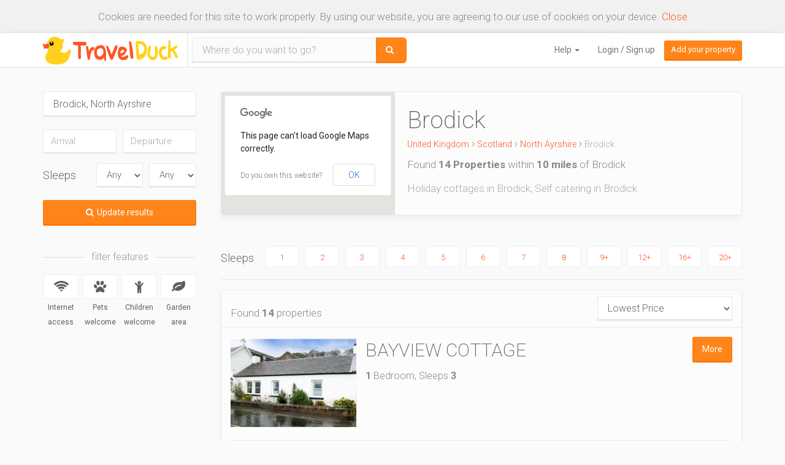

--- FILE ---
content_type: text/html; charset=UTF-8
request_url: https://travelduck.co/brodick
body_size: 8380
content:
<!DOCTYPE HTML>
<html>
<head>
  <meta charset="utf-8">
  <title>Holidays in Brodick | TravelDuck</title>

  <meta name="keywords" content="Brodick, Holiday in Brodick, Self Catering in Brodick, Holiday Cottages in Brodick, Brodick holidays, Brodick accommodation, Vacations in Brodick, Visit Brodick, Stay in Brodick, Rent in Brodick, Get away to Brodick, Brodick get aways, Travel to Brodick, Tour Brodick, TravelDuck, Travel Duck">
  <meta name="description" content="Visit Brodick. Self catering holiday cottages in Brodick. Search Brodick accommodation. Find vacation rentals in Brodick.">  <meta name="viewport" content="width=device-width, initial-scale=1.0, maximum-scale=1.0, user-scalable=no">
  <meta name="author" content="TravelDuck">
  <meta name="content-language" content="EN" />
  <meta name="copyright" content="Copyright 2014-2026 TravelDuck. All rights reserved." />

  <meta property="og:title" content="Holidays in Brodick | TravelDuck" />
  <meta property="og:description" content="Visit Brodick. Self catering holiday cottages in Brodick. Search Brodick accommodation. Find vacation rentals in Brodick." />
  <meta property="og:type" content="article" />
  <meta property="og:url" content="http://travelduck.co/brodick" />
  <meta property="og:site_name" content="TravelDuck" />
  <meta property="fb:app_id" content="813206752100779" />

  <meta http-equiv="X-UA-Compatible" content="IE=edge,chrome=1">

  <link rel="shortcut icon" href="/favicon.ico">

  <!-- Render will stall to load these dependencies -->
  <link rel="stylesheet" href="/common/packages/bootstrap-3.3.5-dist/css/bootstrap.min.css">
  <link href="/travelduck/css/dependencies.min.css" rel="stylesheet" type="text/css">
  <link rel="stylesheet" href="/common/css/bootstrap-extensions.min.css">
  <link rel="stylesheet" href="/travelduck/css/bootstrap-theme.min.css">
  <link href="//maxcdn.bootstrapcdn.com/font-awesome/4.4.0/css/font-awesome.min.css" rel="stylesheet">


  <!-- HTML5 shim and Respond.js for IE8 support of HTML5 elements and media queries -->
  <!-- WARNING: Respond.js doesn't work if you view the page via file:// -->
  <!--[if lt IE 9]>
  <script src="https://travelduck.co/common/js/html5shiv.min.js"></script>
  <script src="https://travelduck.co/common/js/respond.min.js"></script>
  <![endif]-->


  <script type="text/javascript" src="https://maps.google.com/maps/api/js?sensor=false"></script>
  <script src="/travelduck/js/dependencies.min.js" type="text/javascript"></script>

</head>

<body data-spy="scroll" data-target="#sub-navigation" role="document">

  
  <div class="shadow-curve-bottom-10 shadow-curve-bottom-weak pt-15 pb-15 text-center" id="cookie-wrapper" style="background-color: #f1f1f1">

    <div class="container">
      Cookies are needed for this site to work properly. By using our website, you are agreeing to our use of cookies on your device.
      <a style="cursor: pointer" onclick="agreeToCookies()">Close</a>
    </div>

  </div>
  <script>
    function agreeToCookies() {
      $("#cookie-wrapper").slideUp();
      $.ajax({
        url: "https://travelduck.co/api/webhook/cookie/accept"
      });
    }
  </script>

<header>
  <div class="navbar navbar-default">
    <div class="navigation-bar">
      <div class="container">

        <div class="navbar-header">
  <button type="button" data-toggle="collapse" data-target="#navbar-collapse-grid" class="navbar-toggle">
    <span class="icon-bar"></span>
    <span class="icon-bar"></span>
    <span class="icon-bar"></span>
  </button>
  <a href="/" class="navbar-brand">
    <img src="https://asset.travelduck.co/img/logo/full-logo.png" alt="TravelDuck logo" title="TravelDuck">
  </a>
</div>
        <div id="navbar-collapse-grid" class="navbar-collapse collapse">
          <form method="GET" action="https://travelduck.co/search" accept-charset="UTF-8" class="search-form disable-dirty-forms">  <div class="input-group">
    <input value="" id="navigation-bar-search" name="q" style="width: 100%" class="form-control input-lg typeahead" placeholder="Where do you want to go?">
<input type="hidden" name="path-selected" id="navigation-bar-search-selected" value="/brodick" />

<script>
  $(function() {

    /**
     *
     *
     * @param  response
     * @returns  {*}
     */
    var resultFilter = function (response) {
      var payload = response["payload"];

      if(!payload) {
        return [];
      }

      for(var i = 0; i < payload.length; i++) {

        var type = payload[i]["type"] ? payload[i]["type"] : "destination";

        var iconClass;
        switch(type) {
          case "history":
            iconClass = "history";
            break;
          default:
            iconClass = "map-marker";
            break;
        }
        payload[i]["iconClass"] = iconClass;

      }

      return payload;
    };







    var engine, template, empty;

    $.support.cors = true;

    template = Handlebars.compile('<div><i class=\'fa fa-{{iconClass}}\'></i>{{displayName}}</div>');
    empty = Handlebars.compile('<div class="EmptyMessage">Your search turned up 0 results</div>');


    engine = new Bloodhound({

      name: "destinations",

      identify: function(d) {
        return d.id;
      },

      queryTokenizer: Bloodhound.tokenizers.whitespace,
      datumTokenizer: Bloodhound.tokenizers.obj.whitespace("displayName"),
      //datumTokenizer: Bloodhound.tokenizers.obj.whitespace("displayName"),

      dupDetector: function(a, b) {
        return parseInt(a.id) == parseInt(b.id);
      },

      prefetch: {
        cache: false,
        url: "/api/rest/v1/type-ahead/destinations/history",
        filter: resultFilter
      },

      remote: {
        url: "/api/rest/v1/type-ahead/destinations/all?q=%QUERY",
        wildcard: "%QUERY",
        filter: resultFilter
      }

    });

    

    // ensure default users are read on initialization
    engine.get("2654604");

    function engineWithDefaults(q, sync, async) {
      if (q === "") {
        sync(engine.get("2654604"));
        async([]);
      }

      else {
        engine.search(q, sync, async);
      }
    }

    //engine.initialize();

    $("#navigation-bar-search").typeahead({
      minLength: 0,
      highlight: true
    }, {
      //source: engine.ttAdapter(),
      source: engineWithDefaults,
      displayKey: "displayName",
      templates: {
        suggestion: template//,
        //empty: empty
      }
    })
    .on("keydown", function(){
      $("#navigation-bar-search-selected").val("");
    })
    .on("typeahead:select", function(jqueryObject, suggestion) {
      $("#navigation-bar-search-selected").val(suggestion.path);
    })
    //.on('typeahead:asyncrequest', function() {
    //  $('.Typeahead-spinner').show();
    //})
    //.on('typeahead:asynccancel typeahead:asyncreceive', function() {
    //  $('.Typeahead-spinner').hide();
    //})
    ;

  });
</script>    <span class="input-group-btn">
      <button class="btn btn-primary btn-inverse" type="submit">
        <i class="fa fa-search"></i>
      </button>
    </span>
  </div>
</form>
          <ul class="nav navbar-nav navbar-right">
            <li class="dropdown hidden-xs">
  <a href="#" class="dropdown-toggle" data-toggle="dropdown" role="button" aria-expanded="false">Help <span class="caret"></span></a>
  <ul class="dropdown-menu" role="menu">
    <li><a href="/documentation/guest"><i class="fa fa-tag"></i>How to book</a></li>
    <li><a href="/documentation/guest"><i class="fa fa-shield"></i>Why is it secure?</a></li>
    <li class="divider"></li>
    <li><a href="/documentation/account"><i class="fa fa-user"></i>My Account</a></li>
    <li><a href="/documentation/property-owner"><i class="fa fa-home"></i>Property Owner</a></li>
    <li class="divider"></li>
    <li><a href="/documentation/developer"><i class="fa fa-code"></i>Developer</a></li>
  </ul>
</li>
<li class="visible-xs">
  <a href="/documentation">Help</a>
</li>            <li><a href="/authorisation/login">Login / Sign up</a></li>            <li class="hidden-xs">
  <a class="btn btn-primary btn-inverse" href="/list-your-property">Add your property</a>
</li>          </ul>

        </div>

      </div>
    </div>
  </div>
</header>
  <div class="container mt-40" role="main">
      
<form method="GET" action="https://travelduck.co/search" accept-charset="UTF-8" id="search-form">

  <div id="search-filters">

    <div>
  <input value="Brodick, North Ayrshire" id="destination" name="q" style="width: 100%" class="form-control input-lg typeahead" placeholder="Where do you want to go?">
<input type="hidden" name="path-selected" id="destination-selected" value="/brodick" />

<script>
  $(function() {

    /**
     *
     *
     * @param  response
     * @returns  {*}
     */
    var resultFilter = function (response) {
      var payload = response["payload"];

      if(!payload) {
        return [];
      }

      for(var i = 0; i < payload.length; i++) {

        var type = payload[i]["type"] ? payload[i]["type"] : "destination";

        var iconClass;
        switch(type) {
          case "history":
            iconClass = "history";
            break;
          default:
            iconClass = "map-marker";
            break;
        }
        payload[i]["iconClass"] = iconClass;

      }

      return payload;
    };







    var engine, template, empty;

    $.support.cors = true;

    template = Handlebars.compile('<div><i class=\'fa fa-{{iconClass}}\'></i>{{displayName}}</div>');
    empty = Handlebars.compile('<div class="EmptyMessage">Your search turned up 0 results</div>');


    engine = new Bloodhound({

      name: "destinations",

      identify: function(d) {
        return d.id;
      },

      queryTokenizer: Bloodhound.tokenizers.whitespace,
      datumTokenizer: Bloodhound.tokenizers.obj.whitespace("displayName"),
      //datumTokenizer: Bloodhound.tokenizers.obj.whitespace("displayName"),

      dupDetector: function(a, b) {
        return parseInt(a.id) == parseInt(b.id);
      },

      prefetch: {
        cache: false,
        url: "/api/rest/v1/type-ahead/destinations/history",
        filter: resultFilter
      },

      remote: {
        url: "/api/rest/v1/type-ahead/destinations/all?q=%QUERY",
        wildcard: "%QUERY",
        filter: resultFilter
      }

    });

    

    // ensure default users are read on initialization
    engine.get("2654604");

    function engineWithDefaults(q, sync, async) {
      if (q === "") {
        sync(engine.get("2654604"));
        async([]);
      }

      else {
        engine.search(q, sync, async);
      }
    }

    //engine.initialize();

    $("#destination").typeahead({
      minLength: 0,
      highlight: true
    }, {
      //source: engine.ttAdapter(),
      source: engineWithDefaults,
      displayKey: "displayName",
      templates: {
        suggestion: template//,
        //empty: empty
      }
    })
    .on("keydown", function(){
      $("#destination-selected").val("");
    })
    .on("typeahead:select", function(jqueryObject, suggestion) {
      $("#destination-selected").val(suggestion.path);
    })
    //.on('typeahead:asyncrequest', function() {
    //  $('.Typeahead-spinner').show();
    //})
    //.on('typeahead:asynccancel typeahead:asyncreceive', function() {
    //  $('.Typeahead-spinner').hide();
    //})
    ;

  });
</script></div><div class="row sm-gutter mt-20">
  <div class="col-xs-6">
    <input id="arrival-date" placeholder="Arrival" class="form-control clean-read-only" name="arrival-date" type="text" value="">  </div>

  <div class="col-xs-6">
    <input id="departure-date" placeholder="Departure" class="form-control clean-read-only" name="departure-date" type="text" value="">  </div>
</div><div class="row sm-gutter mt-15">
  <div class="col-xs-4">
    <h4 class="mt-10">Sleeps</h4>
  </div>
  <div class="col-xs-4">
    <select class="form-control" name="sleeps-min"><option value="any" selected="selected">Any</option><option value="1">1</option><option value="2">2</option><option value="3">3</option><option value="4">4</option><option value="5">5</option><option value="6">6</option><option value="7">7</option><option value="8">8</option><option value="9">9</option><option value="10">10</option><option value="11">11</option><option value="12">12</option><option value="13">13</option><option value="14">14</option><option value="15">15</option><option value="16">16</option><option value="17">17</option><option value="18">18</option><option value="19">19</option><option value="20">20</option></select>  </div>
  <div class="col-xs-4">
    <select class="form-control" name="sleeps-max"><option value="any" selected="selected">Any</option><option value="1">1</option><option value="2">2</option><option value="3">3</option><option value="4">4</option><option value="5">5</option><option value="6">6</option><option value="7">7</option><option value="8">8</option><option value="9">9</option><option value="10">10</option><option value="11">11</option><option value="12">12</option><option value="13">13</option><option value="14">14</option><option value="15">15</option><option value="16">16</option><option value="17">17</option><option value="18">18</option><option value="19">19</option><option value="20">20</option></select>  </div>
</div>
    <button id="search-btn" type="submit" class="btn btn-primary btn-inverse btn-block mt20 mb-40">
      <i class="fa fa-search"></i>Update results
    </button>

    <h4 class="striked"><span>filter features</span></h4>

<div class="row xs-gutter">
  <div class="col-xs-3">
    <input name="internet-access" id="internet-access" type="checkbox" class="icon-check"/>
    <label for="internet-access">
      <i class="fa fa-wifi"></i>
      <span>Internet access</span>
    </label>
  </div>
  <div class="col-xs-3">
    <input name="pets-welcome" id="pets-welcome" type="checkbox" class="icon-check"/>
    <label title="Pets Welcome" for="pets-welcome">
      <i class="fa fa-paw"></i>
      <span>Pets welcome</span>
    </label>
  </div>
  <div class="col-xs-3">
    <input name="children-welcome" id="children-welcome" type="checkbox" class="icon-check"/>
    <label title="Children Welcome" for="children-welcome">
      <i class="fa fa-child"></i>
      <span>Children welcome</span>
    </label>
  </div>
  <div class="col-xs-3">
    <input name="garden-area" id="garden-area" type="checkbox" class="icon-check"/>
    <label title="Garden Area" for="garden-area">
      <i class="fa fa-leaf"></i>
      <span>Garden area</span>
    </label>
  </div>
  <!--
      <div class="col-xs-3">
        <input name="disabled-access" id="disabled-access" type="checkbox" class="icon-check"/>
        <label title="Disabled access" for="disabled-access">
          <i class="fa fa-wheelchair"></i>
          <span>Disabled access</span>
        </label>
      </div>
      -->
</div>
    
  </div>







  <div id="search-panel">

    <div class="panel">

  <div class="row no-gutter">

    <div class="col-sm-4">

      
      <a rel="nofollow" href="/search/map?lat=55.57539&lon=-5.14717&zoom=12" class="overlay">
        <div class="overlay-content">
          <span><i class="fa fa-search"></i> View on map</span>
        </div>
        <div>
          <div style="height: 200px" id="destination-map"></div>

<script>
  $(function() {

    
    jQuery("#destination-map").gmap3({
      marker:{
        values:[{
          latLng:[55.57539, -5.14717]
        }]
      },
            circle:{
        options:{
          center: [55.57539, -5.14717],
          radius : 16093.44,
          fillColor : "#FF851B",
          strokeColor : "#FF851B"
        }
      },
            map:{
        options:{
          //mapTypeId: google.maps.MapTypeId.TERRAIN,
          maxZoom:12,
          zoom: 9,
          zoomControl: false,
          scrollwheel: false,
          mapTypeControl: false,
          panControl: false,
          draggable: false,
          scaleControl: false,
          streetViewControl: false,
          rotateControl: false,
          rotateControlOptions: false,
          overviewMapControl: false,
          OverviewMapControlOptions: false
        }
      },

      autofit:{}
    });

  });
</script>        </div>
      </a>


    </div>

    <div class="col-sm-8">
      <div class="p-20">

        <h1 class="mt-5 mb-5">Brodick</h1>

                            <div class="text-muted">
            <small><span itemscope itemtype="http://data-vocabulary.org/Breadcrumb"><a href="/united-kingdom" itemprop="url"><span itemprop="title">United Kingdom</span></a> <i class='fa fa-angle-right'></i> <span itemprop="child" itemscope itemtype="http://data-vocabulary.org/Breadcrumb"><a href="/scotland" itemprop="url"><span itemprop="title">Scotland</span></a> <i class='fa fa-angle-right'></i> <span itemprop="child" itemscope itemtype="http://data-vocabulary.org/Breadcrumb"><a href="/north-ayrshire" itemprop="url"><span itemprop="title">North Ayrshire</span></a> <i class='fa fa-angle-right'></i> <span >Brodick</span></span></span></span></small>
          </div>
        

        <div class="mt-10">
          Found <b>14 Properties</b>
                      within <b>10 miles</b> of
                    Brodick        </div>

        <div class="mt-15">
          <span class="text-muted">
            Holiday cottages in Brodick, Self catering in Brodick          </span>
        </div>

      </div>
    </div>

  </div>

</div>
    
    <div class="row sm-gutter mt-50">
      <div class="col-lg-1 col-sm-2">
        <h4>Sleeps</h4>
      </div>
      <div class="col-lg-11 col-sm-10">
        <div class="row sm-gutter">
                                  <div class="col-xs-1">
              <a class="btn-sleeps" rel="nofollow" href="https://travelduck.co/brodick?sleeps-min=1&sleeps-max=1">1</a>
            </div>
                                  <div class="col-xs-1">
              <a class="btn-sleeps" rel="nofollow" href="https://travelduck.co/brodick?sleeps-min=2&sleeps-max=2">2</a>
            </div>
                                  <div class="col-xs-1">
              <a class="btn-sleeps" rel="nofollow" href="https://travelduck.co/brodick?sleeps-min=3&sleeps-max=3">3</a>
            </div>
                                  <div class="col-xs-1">
              <a class="btn-sleeps" rel="nofollow" href="https://travelduck.co/brodick?sleeps-min=4&sleeps-max=4">4</a>
            </div>
                                  <div class="col-xs-1">
              <a class="btn-sleeps" rel="nofollow" href="https://travelduck.co/brodick?sleeps-min=5&sleeps-max=5">5</a>
            </div>
                                  <div class="col-xs-1">
              <a class="btn-sleeps" rel="nofollow" href="https://travelduck.co/brodick?sleeps-min=6&sleeps-max=6">6</a>
            </div>
                                  <div class="col-xs-1">
              <a class="btn-sleeps" rel="nofollow" href="https://travelduck.co/brodick?sleeps-min=7&sleeps-max=7">7</a>
            </div>
                                  <div class="col-xs-1">
              <a class="btn-sleeps" rel="nofollow" href="https://travelduck.co/brodick?sleeps-min=8&sleeps-max=8">8</a>
            </div>
                                  <div class="col-xs-1">
              <a class="btn-sleeps" rel="nofollow" href="https://travelduck.co/brodick?sleeps-min=9&sleeps-max=any">9+</a>
            </div>
                                  <div class="col-xs-1">
              <a class="btn-sleeps" rel="nofollow" href="https://travelduck.co/brodick?sleeps-min=12&sleeps-max=any">12+</a>
            </div>
                                  <div class="col-xs-1">
              <a class="btn-sleeps" rel="nofollow" href="https://travelduck.co/brodick?sleeps-min=16&sleeps-max=any">16+</a>
            </div>
                                  <div class="col-xs-1">
              <a class="btn-sleeps" rel="nofollow" href="https://travelduck.co/brodick?sleeps-min=20&sleeps-max=any">20+</a>
            </div>
                  </div>
      </div>
    </div>


    <hr/>


    <div class="panel">

      <div class="panel-heading">
        <div id="search-control">
          <div class="clearfix">

            <div style="float: left; height: 20px;" class="mt-rs-15 mb-xs-15 mb-rs-0">
              Found <b>14</b>
              properties            </div>


            <div style="float:right">
              <select class="form-control search-sorting" style="width:220px" id="sorting" name="sorting"><option value="price-asc" selected="selected">Lowest Price</option><option value="price-desc">Highest Price</option><option value="sleeps-asc">Sleeps (lowest first)</option><option value="sleeps-desc">Sleeps (highest first)</option><option value="bedrooms-asc">Bedrooms (lowest first)</option><option value="bedrooms-desc">Bedrooms (highest first)</option></select>            </div>


          </div>
        </div>
      </div>


      <div class="panel-body">

        <div id="search-results">
          <div>
                                          <div class="row no-gutter">
  <div>

    <div class="col-sm-3">
      <div class="fixed-ratio aspect-4-3">
        <a href="/property/435" class="content" title="BAYVIEW COTTAGE ">
          <img src="https://dw4vrv12ydcyl.cloudfront.net/img/uploaded/4337_m" alt="BAYVIEW COTTAGE "/>
        </a>
      </div>
    </div>

    <div class="col-sm-9">
      <div class="pl-15">
        <div class="row">
          <div class="col-sm-8">
            <a class="property-name" href="/property/435">
              <h2 style="margin-bottom: 3px" class="mt-5">BAYVIEW COTTAGE </h2>
            </a>

            <div class="text-muted">
              <small></small>
            </div>

            <div style="font-size:16px" class="mt-15">
                              <b>1</b> Bedroom,
              
              Sleeps <b>3</b>
            </div>


            
          </div>
          <div class="col-sm-4">
            <div class="text-right">

              

              <div>
                <a href="/property/435" title="BAYVIEW COTTAGE " class="btn btn-primary">More</a>
              </div>

            </div>
          </div>

        </div>
      </div>
    </div>

  </div>
</div>

<hr>                              <div class="row no-gutter">
  <div>

    <div class="col-sm-3">
      <div class="fixed-ratio aspect-4-3">
        <a href="/property/452" class="content" title="Old Smiddy Cottage">
          <img src="https://dw4vrv12ydcyl.cloudfront.net/img/uploaded/4439_m" alt="Old Smiddy Cottage"/>
        </a>
      </div>
    </div>

    <div class="col-sm-9">
      <div class="pl-15">
        <div class="row">
          <div class="col-sm-8">
            <a class="property-name" href="/property/452">
              <h2 style="margin-bottom: 3px" class="mt-5">Old Smiddy Cottage</h2>
            </a>

            <div class="text-muted">
              <small></small>
            </div>

            <div style="font-size:16px" class="mt-15">
                              <b>1</b> Bedroom,
              
              Sleeps <b>4</b>
            </div>


            
          </div>
          <div class="col-sm-4">
            <div class="text-right">

              

              <div>
                <a href="/property/452" title="Old Smiddy Cottage" class="btn btn-primary">More</a>
              </div>

            </div>
          </div>

        </div>
      </div>
    </div>

  </div>
</div>

<hr>                              <div class="row no-gutter">
  <div>

    <div class="col-sm-3">
      <div class="fixed-ratio aspect-4-3">
        <a href="/property/453" class="content" title="Hope Cottage">
          <img src="https://dw4vrv12ydcyl.cloudfront.net/img/uploaded/4443_m" alt="Hope Cottage"/>
        </a>
      </div>
    </div>

    <div class="col-sm-9">
      <div class="pl-15">
        <div class="row">
          <div class="col-sm-8">
            <a class="property-name" href="/property/453">
              <h2 style="margin-bottom: 3px" class="mt-5">Hope Cottage</h2>
            </a>

            <div class="text-muted">
              <small></small>
            </div>

            <div style="font-size:16px" class="mt-15">
                              <b>2</b> Bedrooms,
              
              Sleeps <b>4</b>
            </div>


                          <span class="rating">
                <!--
                                                                      --><i class="fa fa-star pr-0"></i><!--
                                                                                          --><i class="fa fa-star pr-0"></i><!--
                                                                                          --><i class="fa fa-star pr-0"></i><!--
                                                                                          --><i class="fa fa-star-o pr-0"></i><!--
                                                                                          --><i class="fa fa-star-o pr-0"></i><!--
                                                                    -->
              </span>
              3 Stars
            
          </div>
          <div class="col-sm-4">
            <div class="text-right">

              

              <div>
                <a href="/property/453" title="Hope Cottage" class="btn btn-primary">More</a>
              </div>

            </div>
          </div>

        </div>
      </div>
    </div>

  </div>
</div>

<hr>                              <div class="row no-gutter">
  <div>

    <div class="col-sm-3">
      <div class="fixed-ratio aspect-4-3">
        <a href="/property/454" class="content" title="Garden Cottage">
          <img src="https://dw4vrv12ydcyl.cloudfront.net/img/uploaded/4462_m" alt="Garden Cottage"/>
        </a>
      </div>
    </div>

    <div class="col-sm-9">
      <div class="pl-15">
        <div class="row">
          <div class="col-sm-8">
            <a class="property-name" href="/property/454">
              <h2 style="margin-bottom: 3px" class="mt-5">Garden Cottage</h2>
            </a>

            <div class="text-muted">
              <small></small>
            </div>

            <div style="font-size:16px" class="mt-15">
                              <b>2</b> Bedrooms,
              
              Sleeps <b>5</b>
            </div>


            
          </div>
          <div class="col-sm-4">
            <div class="text-right">

              

              <div>
                <a href="/property/454" title="Garden Cottage" class="btn btn-primary">More</a>
              </div>

            </div>
          </div>

        </div>
      </div>
    </div>

  </div>
</div>

<hr>                              <div class="row no-gutter">
  <div>

    <div class="col-sm-3">
      <div class="fixed-ratio aspect-4-3">
        <a href="/property/455" class="content" title="Tanker Cottage">
          <img src="https://dw4vrv12ydcyl.cloudfront.net/img/uploaded/4450_m" alt="Tanker Cottage"/>
        </a>
      </div>
    </div>

    <div class="col-sm-9">
      <div class="pl-15">
        <div class="row">
          <div class="col-sm-8">
            <a class="property-name" href="/property/455">
              <h2 style="margin-bottom: 3px" class="mt-5">Tanker Cottage</h2>
            </a>

            <div class="text-muted">
              <small></small>
            </div>

            <div style="font-size:16px" class="mt-15">
                              <b>2</b> Bedrooms,
              
              Sleeps <b>5</b>
            </div>


            
          </div>
          <div class="col-sm-4">
            <div class="text-right">

              

              <div>
                <a href="/property/455" title="Tanker Cottage" class="btn btn-primary">More</a>
              </div>

            </div>
          </div>

        </div>
      </div>
    </div>

  </div>
</div>

<hr>                              <div class="row no-gutter">
  <div>

    <div class="col-sm-3">
      <div class="fixed-ratio aspect-4-3">
        <a href="/property/456" class="content" title="Feorline Shore">
          <img src="https://dw4vrv12ydcyl.cloudfront.net/img/uploaded/4469_m" alt="Feorline Shore"/>
        </a>
      </div>
    </div>

    <div class="col-sm-9">
      <div class="pl-15">
        <div class="row">
          <div class="col-sm-8">
            <a class="property-name" href="/property/456">
              <h2 style="margin-bottom: 3px" class="mt-5">Feorline Shore</h2>
            </a>

            <div class="text-muted">
              <small></small>
            </div>

            <div style="font-size:16px" class="mt-15">
                              <b>3</b> Bedrooms,
              
              Sleeps <b>6</b>
            </div>


            
          </div>
          <div class="col-sm-4">
            <div class="text-right">

              

              <div>
                <a href="/property/456" title="Feorline Shore" class="btn btn-primary">More</a>
              </div>

            </div>
          </div>

        </div>
      </div>
    </div>

  </div>
</div>

<hr>                              <div class="row no-gutter">
  <div>

    <div class="col-sm-3">
      <div class="fixed-ratio aspect-4-3">
        <a href="/property/457" class="content" title="The Summer House">
          <img src="https://dw4vrv12ydcyl.cloudfront.net/img/uploaded/4478_m" alt="The Summer House"/>
        </a>
      </div>
    </div>

    <div class="col-sm-9">
      <div class="pl-15">
        <div class="row">
          <div class="col-sm-8">
            <a class="property-name" href="/property/457">
              <h2 style="margin-bottom: 3px" class="mt-5">The Summer House</h2>
            </a>

            <div class="text-muted">
              <small></small>
            </div>

            <div style="font-size:16px" class="mt-15">
                              <b>2</b> Bedrooms,
              
              Sleeps <b>4</b>
            </div>


            
          </div>
          <div class="col-sm-4">
            <div class="text-right">

              

              <div>
                <a href="/property/457" title="The Summer House" class="btn btn-primary">More</a>
              </div>

            </div>
          </div>

        </div>
      </div>
    </div>

  </div>
</div>

<hr>                              <div class="row no-gutter">
  <div>

    <div class="col-sm-3">
      <div class="fixed-ratio aspect-4-3">
        <a href="/property/458" class="content" title="Hill View">
          <img src="https://dw4vrv12ydcyl.cloudfront.net/img/uploaded/4486_m" alt="Hill View"/>
        </a>
      </div>
    </div>

    <div class="col-sm-9">
      <div class="pl-15">
        <div class="row">
          <div class="col-sm-8">
            <a class="property-name" href="/property/458">
              <h2 style="margin-bottom: 3px" class="mt-5">Hill View</h2>
            </a>

            <div class="text-muted">
              <small></small>
            </div>

            <div style="font-size:16px" class="mt-15">
                              <b>2</b> Bedrooms,
              
              Sleeps <b>4</b>
            </div>


            
          </div>
          <div class="col-sm-4">
            <div class="text-right">

              

              <div>
                <a href="/property/458" title="Hill View" class="btn btn-primary">More</a>
              </div>

            </div>
          </div>

        </div>
      </div>
    </div>

  </div>
</div>

<hr>                              <div class="row no-gutter">
  <div>

    <div class="col-sm-3">
      <div class="fixed-ratio aspect-4-3">
        <a href="/property/459" class="content" title="Braeriach">
          <img src="https://dw4vrv12ydcyl.cloudfront.net/img/uploaded/4495_m" alt="Braeriach"/>
        </a>
      </div>
    </div>

    <div class="col-sm-9">
      <div class="pl-15">
        <div class="row">
          <div class="col-sm-8">
            <a class="property-name" href="/property/459">
              <h2 style="margin-bottom: 3px" class="mt-5">Braeriach</h2>
            </a>

            <div class="text-muted">
              <small></small>
            </div>

            <div style="font-size:16px" class="mt-15">
                              <b>3</b> Bedrooms,
              
              Sleeps <b>5</b>
            </div>


            
          </div>
          <div class="col-sm-4">
            <div class="text-right">

              

              <div>
                <a href="/property/459" title="Braeriach" class="btn btn-primary">More</a>
              </div>

            </div>
          </div>

        </div>
      </div>
    </div>

  </div>
</div>

<hr>                              <div class="row no-gutter">
  <div>

    <div class="col-sm-3">
      <div class="fixed-ratio aspect-4-3">
        <a href="/property/460" class="content" title="Otterburn,">
          <img src="https://dw4vrv12ydcyl.cloudfront.net/img/uploaded/4501_m" alt="Otterburn,"/>
        </a>
      </div>
    </div>

    <div class="col-sm-9">
      <div class="pl-15">
        <div class="row">
          <div class="col-sm-8">
            <a class="property-name" href="/property/460">
              <h2 style="margin-bottom: 3px" class="mt-5">Otterburn,</h2>
            </a>

            <div class="text-muted">
              <small></small>
            </div>

            <div style="font-size:16px" class="mt-15">
                              <b>5</b> Bedrooms,
              
              Sleeps <b>10</b>
            </div>


            
          </div>
          <div class="col-sm-4">
            <div class="text-right">

              

              <div>
                <a href="/property/460" title="Otterburn," class="btn btn-primary">More</a>
              </div>

            </div>
          </div>

        </div>
      </div>
    </div>

  </div>
</div>

<hr>                          
            <div class="text-center">
              <ul class="pagination"><li class="disabled"><span>&laquo;</span></li> <li class="active"><span>1</span></li><li><a href="https://travelduck.co/brodick/?page=2">2</a></li> <li><a href="https://travelduck.co/brodick/?page=2" rel="next">&raquo;</a></li></ul>            </div>

          </div>
        </div>

      </div>


      <div class="panel-footer">

        <div class="text-right">
          <div class="text-right" style="display: inline-block">
            <label for="show" class="mr-5" style="font-weight: 300">Results per page</label>
            <select id="show" class="form-control" style="width:70px; display: inline-block" name="show"><option value="10" selected="selected">10</option><option value="20">20</option><option value="50">50</option></select>          </div>
        </div>

      </div>

    </div>

  </div>


</form>




<script>
  $(function() {
    $.fn.travelduckDateRangePicker({
      format: "dd-mm-yyyy",
      weekStart: 0,
      startDateInput: "#arrival-date",
      endDateInput: "#departure-date"
    });



    function updateResults() {
      $("#search-form").submit();
    }

    $("#sorting").change(function() {
      updateResults();
    });

    $("#show").change(function() {
      updateResults();
    });

  });


</script>
  </div>

  <!-- Footer -->
<div class="footer">
  <div class="container">

    <div class="text-center">
      <a target="_blank" class="social-link" href="https://www.facebook.com/pages/TravelDuck/389802391199296"><i class="fa fa-facebook"></i></a>
      <a target="_blank" class="social-link" href="https://plus.google.com/+TravelDuck"><i class="fa fa-google-plus"></i></a>
      <a target="_blank" class="social-link" href="https://twitter.com/TravelDuckCo"><i class="fa fa-twitter"></i></a>
      <a target="_blank" class="social-link" href="https://uk.pinterest.com/travelduck/"><i class="fa fa-pinterest"></i></a>
      <a target="_blank" class="social-link" href="https://www.youtube.com/c/TravelDuck"><i class="fa fa-youtube-play"></i></a>
      <a target="_blank" class="social-link" href="https://github.com/TravelDuck"><i class="fa fa-github"></i></a>
    </div>

    <hr class="mt-15 shadow-curve-top-15 shadow-curve-top-medium"/>


    <!-- Mobile Links -->
    <div class="visible-xs text-center">
      <ul class="list-inline">
        <li><a href="/contact-us">Contact us</a></li>
        <li><a href="/list-your-property">List your property</a></li>
        <li><a href="/legal/general-terms-of-use">Terms of use</a></li>
        <li><a href="/legal/privacy-policy">Privacy Policy</a></li>
        <li><a href="/legal/booking-conditions">Booking Conditions</a></li>
      </ul>
    </div>


    <!-- Desktop links -->
    <div class="row hidden-xs">

      <div class="col-xs-12 col-rs-6 col-sm-3 col-md-2">
        <h4>TravelDuck</h4>
        <ul class="list-stacked">
          <li><a href="/about-us">About us<i class="fa fa-angle-right"></i></a></li>
          <li><a href="/contact-us">Contact us<i class="fa fa-angle-right"></i></a></li>
          <li><a target="_blank" href="http://blog.travelduck.co">Blog<i class="fa fa-angle-right"></i></a></li>
          <li><a href="/list-your-property">List your property<i class="fa fa-angle-right"></i></a></li>
        </ul>
      </div>

      <div class="col-xs-12 col-rs-6 col-sm-3 col-md-2">
        <h4>Information</h4>
        <ul class="list-stacked">
          <li><a href="/legal/general-terms-of-use">Terms of use<i class="fa fa-angle-right"></i></a></li>
          <li><a href="/legal/privacy-policy">Privacy Policy<i class="fa fa-angle-right"></i></a></li>
          <li><a href="/attributions">Attributions<i class="fa fa-angle-right"></i></a></li>
          <li><a href="/legal/booking-conditions">Booking Conditions<i class="fa fa-angle-right"></i></a></li>
        </ul>
      </div>


      <div class="col-xs-12 col-rs-6 col-sm-3 col-md-3 mt-xs-30 mt-sm-0">
        <h4>Holiday Destinations</h4>
        <ul class="list-stacked">
          <li><a href="/england"><span class="hidden-sm">Search</span> Cottages in <b>England</b><i class="fa fa-angle-right"></i></a></li>
          <li><a href="/scotland"><span class="hidden-sm">Search</span> Cottages in <b>Scotland</b><i class="fa fa-angle-right"></i></a></li>
          <li><a href="/united-kingdom/wales"><span class="hidden-sm">Search</span> Cottages in <b>Wales</b><i class="fa fa-angle-right"></i></a></li>
          <li><a href="/northern-ireland"><span class="hidden-sm">Search</span> Cottages in <b>N Ireland</b><i class="fa fa-angle-right"></i></a></li>
        </ul>
      </div>



      <div class="col-xs-12 col-rs-6 col-sm-3 col-md-3 col-md-offset-2 mt-xs-30 mt-sm-0">
        <h4>Receive our newsletter</h4>

        <div id="newsletter-subscribe-working" style="display: none">
          <div class="text-center">
            <div class="mb-10">
              <i style="font-size: 40px" class="fa fa-refresh fa-spin"></i>
            </div>
            <p>Working...</p>
          </div>
        </div>

        <div id="newsletter-subscribe-success" style="display: none">
          <div class="text-center">
            <div class="mb-10">
              <i style="font-size: 40px" class="fa fa-check-square-o"></i>
            </div>
            <p>Done! Thanks</p>
            <span id="newsletter-subscribe-reset-btn" class="a">Submit another</span>
          </div>
        </div>

        <div id="newsletter-subscribe-input-wrapper">
          Get the latest information and deals with the TravelDuck newsletter. Sign up now!

          <div class="form-group" id="newsletter-subscribe-input-group">
            <label id="newsletter-subscribe-label" class="control-label" for="newsletter-subscribe-email"></label>
            <input id="newsletter-subscribe-email" type="email" class="form-control" placeholder="Enter your email address">
          </div>
          <button id="newsletter-subscribe-btn" type="button" class="btn btn-lg btn-black btn-block">Submit</button>

        </div>

      </div>


    </div>
  </div>

  <div class="container pt-30 pb-15">
    <div class="text-center copyright-notice">
      &copy; 2014 - 2026 <a href="/">TravelDuck</a>, All Rights Reserved
    </div>
  </div>

</div>


<script>




  $(function() {

    /*
     * Newsletter Subscribe
     */
    var animationTime = 200;

    var newsletterSubscribeInputWrapper = $("#newsletter-subscribe-input-wrapper");
    var newsletterSubscribeWorking = $("#newsletter-subscribe-working");
    var newsletterSubscribeInputGroup = $("#newsletter-subscribe-input-group");
    var newsletterSubscribeLabel = $("#newsletter-subscribe-label");
    var newsletterSubscribeButton = $("#newsletter-subscribe-btn");
    var newsletterSubscribeEmail = $("#newsletter-subscribe-email");
    var newsletterSubscribeSuccess = $("#newsletter-subscribe-success");
    var newsletterSubscribeResetBtn = $("#newsletter-subscribe-reset-btn");

    function newsletterSubscribeInputAddError(message) {
      newsletterSubscribeInputGroup.addClass("has-error");
      newsletterSubscribeLabel.html(message);
    }

    function newsletterSubscribeInputClearError() {
      newsletterSubscribeInputGroup.removeClass("has-error");
      newsletterSubscribeLabel.html("");
    }

    newsletterSubscribeResetBtn.click(function() {
      newsletterSubscribeEmail.val("");
      newsletterSubscribeInputClearError();
      newsletterSubscribeSuccess.slideUp(animationTime);
      newsletterSubscribeInputWrapper.slideDown(animationTime, function() {
        newsletterSubscribeEmail.focus();
      });
    });

    newsletterSubscribeButton.click(function() {
      newsletterSubscribeInputWrapper.slideUp(animationTime);
      newsletterSubscribeWorking.slideDown(animationTime, function() {

        var emailAddress = newsletterSubscribeEmail.val();
        TravelDuck_NewsletterSubscriber.subscribeEmailAddress(emailAddress, function() {
          newsletterSubscribeWorking.slideUp(animationTime);
          newsletterSubscribeSuccess.slideDown(animationTime);
        }, function(message, errors) {
          newsletterSubscribeInputAddError("We need an email");
          newsletterSubscribeWorking.slideUp(animationTime);
          newsletterSubscribeInputWrapper.slideDown(animationTime, function() {
            newsletterSubscribeEmail.focus();
          });
        });

      });
    });


    /*
     * Make the footer sticky.
     */
    function attachStickyFooter() {
      var spacingAboveFooter = 40;
      var footer = $(".footer");
      footer.css({
        "height": "auto"
      });
      var footerHeight = footer.outerHeight();
      $("html").css({
        "position": "relative",
        "min-height": "100%"
      });
      $("body").css({
        "margin-bottom": (footerHeight + spacingAboveFooter) + "px"
      });
      footer.css({
        "position": "absolute",
        "bottom": 0,
        "width": "100%",
        "height": footerHeight + "px"
      });
    }
    attachStickyFooter();
    $(window).resize(function() {
      attachStickyFooter();
    });
  });
</script>
<script defer src="https://static.cloudflareinsights.com/beacon.min.js/vcd15cbe7772f49c399c6a5babf22c1241717689176015" integrity="sha512-ZpsOmlRQV6y907TI0dKBHq9Md29nnaEIPlkf84rnaERnq6zvWvPUqr2ft8M1aS28oN72PdrCzSjY4U6VaAw1EQ==" data-cf-beacon='{"version":"2024.11.0","token":"55e2d14fe97b4f1ca01d33baf2bf96d4","r":1,"server_timing":{"name":{"cfCacheStatus":true,"cfEdge":true,"cfExtPri":true,"cfL4":true,"cfOrigin":true,"cfSpeedBrain":true},"location_startswith":null}}' crossorigin="anonymous"></script>
</body>
</html>




<script type="text/javascript">

  function animationHover(element, animation){
    element = $(element);
    element.hover(
      function() {
        element.addClass('animated ' + animation);
      },
      function(){
        //wait for animation to finish before removing classes
        window.setTimeout( function(){
          element.removeClass('animated ' + animation);
        }, 2000);
      }
    );
  }

  function animationClick(element, animation){
    element = $(element);
    element.click(
      function() {
        element.addClass('animated ' + animation);
        //wait for animation to finish before removing classes
        window.setTimeout( function(){
          element.removeClass('animated ' + animation);
        }, 2000);
      }
    );
  }


  // Pretty print code highlighting
  !function ($) {
    $(function(){
      window.prettyPrint && prettyPrint()
    })
  }(window.jQuery);


  $(function () {
    $("[data-toggle='tooltip']").tooltip();
    $("[data-toggle='popover']").popover();

    // IE8 Placeholder fix
    $("input, textarea").placeholder();
  });



  /*
   * Facebook fragment fix
   */
  if (window.location.hash && window.location.hash == '#_=_') {
    if (window.history && history.pushState) {
      window.history.pushState("", document.title, window.location.pathname);
    } else {
      // Prevent scrolling by storing the page's current scroll offset
      var scroll = {
        top: document.body.scrollTop,
        left: document.body.scrollLeft
      };
      window.location.hash = '';
      // Restore the scroll offset, should be flicker free
      document.body.scrollTop = scroll.top;
      document.body.scrollLeft = scroll.left;
    }
  }


  // Google analytics
  (function(i,s,o,g,r,a,m){i['GoogleAnalyticsObject']=r;i[r]=i[r]||function(){
    (i[r].q=i[r].q||[]).push(arguments)},i[r].l=1*new Date();a=s.createElement(o),
    m=s.getElementsByTagName(o)[0];a.async=1;a.src=g;m.parentNode.insertBefore(a,m)
  })(window,document,'script','//www.google-analytics.com/analytics.js','ga');

  ga('create', 'UA-46272627-5', 'auto');
  ga('send', 'pageview');


</script>

<script type="application/ld+json">
{  "@context" : "http://schema.org",
   "@type" : "WebSite",
   "name" : "TravelDuck",
   "url" : "https://travelduck.co"
}
</script>
<script type="application/ld+json">
{
  "@context": "http://schema.org",
  "@type": "Organization",
  "url": "https://travelduck.co",
  "logo": "https://asset.travelduck.co/img/logo/square/250x250-fit-circle.png",
  "sameAs" : [
    "https://www.facebook.com/pages/TravelDuck/389802391199296",
    "https://plus.google.com/+TravelDuck",
    "https://twitter.com/TravelDuckCo",
    "https://uk.pinterest.com/travelduck/",
    "https://www.youtube.com/c/TravelDuck",
    "https://github.com/TravelDuck"
  ]
}
</script>


--- FILE ---
content_type: text/css
request_url: https://travelduck.co/common/css/bootstrap-extensions.min.css
body_size: 6012
content:
.bb-solid-1,.bb-xs-solid-1{border-bottom:1px solid}.bb-xs-none{border-bottom:none}@media (min-width:600px){.bb-rs-solid-1{border-bottom:1px solid}.bb-rs-none{border-bottom:none}}@media (min-width:768px){.bb-sm-solid-1{border-bottom:1px solid}.bb-sm-none{border-bottom:none}}@media (min-width:992px){.bb-md-solid-1{border-bottom:1px solid}.bb-md-none{border-bottom:none}}@media (min-width:1200px){.bb-lg-solid-1{border-bottom:1px solid}.bb-lg-none{border-bottom:none}}.bl-solid-1,.bl-xs-solid-1{border-left:1px solid}.bl-xs-none{border-left:none}@media (min-width:600px){.bl-rs-solid-1{border-left:1px solid}.bl-rs-none{border-bottom:none}}@media (min-width:768px){.bl-sm-solid-1{border-left:1px solid}.bl-sm-none{border-left:none}}@media (min-width:992px){.bl-md-solid-1{border-left:1px solid}.bl-md-none{border-left:none}}@media (min-width:1200px){.bl-lg-solid-1{border-left:1px solid}.bl-lg-none{border-left:none}}.br-solid-1,.br-xs-solid-1{border-right:1px solid}.br-xs-none{border-right:none}@media (min-width:600px){.br-rs-solid-1{border-right:1px solid}.br-rs-none{border-right:none}}@media (min-width:768px){.br-sm-solid-1{border-right:1px solid}.br-sm-none{border-right:none}}@media (min-width:992px){.br-md-solid-1{border-right:1px solid}.br-md-none{border-right:none}}@media (min-width:1200px){.br-lg-solid-1{border-right:1px solid}.br-lg-none{border-right:none}}.bt-solid-1,.bt-xs-solid-1{border-top:1px solid}.bt-xs-none{border-top:none}@media (min-width:600px){.bt-rs-solid-1{border-top:1px solid}.bt-rs-none{border-top:none}}@media (min-width:768px){.bt-sm-solid-1{border-top:1px solid}.bt-sm-none{border-top:none}}@media (min-width:992px){.bt-md-solid-1{border-top:1px solid}.bt-md-none{border-top:none}}@media (min-width:1200px){.bt-lg-solid-1{border-top:1px solid}.bt-lg-none{border-top:none}}.fixed-ratio{position:relative;width:100%}.fixed-ratio:before{content:"";display:block}.fixed-ratio.aspect-1-1:before{padding-top:100%}.fixed-ratio.aspect-2-1:before{padding-top:50%}.fixed-ratio.aspect-3-2:before{padding-top:66.7%}.fixed-ratio.aspect-1-2:before{padding-top:200%}.fixed-ratio.aspect-4-3:before{padding-top:75%}.fixed-ratio.aspect-16-9:before{padding-top:56.25%}.fixed-ratio.aspect-16-10:before{padding-top:62.5%}.fixed-ratio .content{position:absolute;top:0;left:0;bottom:0;right:0}.fixed-ratio .content img{width:100%;height:100%}.fixed-ratio.cropped .content img{top:0;left:0;right:0;height:auto}.fixed-ratio.cropped .content{overflow:hidden}.row.no-gutter{margin-left:0;margin-right:0}.row.no-gutter>*>[class*=col-],.row.no-gutter>[class*=col-]{padding-right:0;padding-left:0}.row.xs-gutter{margin-left:-3px;margin-right:-3px}.row.xs-gutter>*>[class*=col-],.row.xs-gutter>[class*=col-]{padding-right:3px;padding-left:3px}.row.sm-gutter{margin-left:-5px;margin-right:-5px}.row.sm-gutter>*>[class*=col-],.row.sm-gutter>[class*=col-]{padding-right:5px;padding-left:5px}.row.md-gutter{margin-left:-8px;margin-right:-8px}.row.md-gutter>*>[class*=col-],.row.md-gutter>[class*=col-]{padding-right:8px;padding-left:8px}.row.lg-gutter{margin-left:-10px;margin-right:-10px}.row.lg-gutter>*>[class*=col-],.row.lg-gutter>[class*=col-]{padding-right:10px;padding-left:10px}.row.xl-gutter{margin-left:-20px;margin-right:-20px}.row.xl-gutter>*>[class*=col-],.row.xl-gutter>[class*=col-]{padding-right:20px;padding-left:20px}.height-0{height:0}.height-5{height:5px}.height-10{height:10px}.height-15{height:15px}.height-20{height:20px}.height-25{height:25px}.height-30{height:30px}.height-35{height:35px}.height-40{height:40px}.height-45{height:45px}.height-50{height:50px}.height-55{height:55px}.height-60{height:60px}.height-65{height:65px}.height-70{height:70px}.height-75{height:75px}.height-80{height:80px}.height-85{height:85px}.height-90{height:90px}.height-95{height:5px}.height-100{height:100px}.height-105{height:105px}.height-110{height:110px}.height-115{height:115px}.height-120{height:120px}.height-125{height:125px}.height-130{height:130px}.height-135{height:135px}.height-140{height:140px}.height-145{height:145px}.height-150{height:150px}.height-155{height:155px}.height-160{height:160px}.height-165{height:165px}.height-170{height:170px}.height-175{height:175px}.height-180{height:180px}.height-185{height:185px}.height-190{height:190px}.height-195{height:195px}.height-200{height:200px}.height-xs-0{height:0}.height-xs-5{height:5px}.height-xs-10{height:10px}.height-xs-15{height:15px}.height-xs-20{height:20px}.height-xs-25{height:25px}.height-xs-30{height:30px}.height-xs-35{height:35px}.height-xs-40{height:40px}.height-xs-45{height:45px}.height-xs-50{height:50px}.height-xs-55{height:55px}.height-xs-60{height:60px}.height-xs-65{height:65px}.height-xs-70{height:70px}.height-xs-75{height:75px}.height-xs-80{height:80px}.height-xs-85{height:85px}.height-xs-90{height:90px}.height-xs-95{height:5px}.height-xs-100{height:100px}.height-xs-105{height:105px}.height-xs-110{height:110px}.height-xs-115{height:115px}.height-xs-120{height:120px}.height-xs-125{height:125px}.height-xs-130{height:130px}.height-xs-135{height:135px}.height-xs-140{height:140px}.height-xs-145{height:145px}.height-xs-150{height:150px}.height-xs-155{height:155px}.height-xs-160{height:160px}.height-xs-165{height:165px}.height-xs-170{height:170px}.height-xs-175{height:175px}.height-xs-180{height:180px}.height-xs-185{height:185px}.height-xs-190{height:190px}.height-xs-195{height:195px}.height-xs-200{height:200px}@media (min-width:600px){.height-rs-0{height:0}.height-rs-5{height:5px}.height-rs-10{height:10px}.height-rs-15{height:15px}.height-rs-20{height:20px}.height-rs-25{height:25px}.height-rs-30{height:30px}.height-rs-35{height:35px}.height-rs-40{height:40px}.height-rs-45{height:45px}.height-rs-50{height:50px}.height-rs-55{height:55px}.height-rs-60{height:60px}.height-rs-65{height:65px}.height-rs-70{height:70px}.height-rs-75{height:75px}.height-rs-80{height:80px}.height-rs-85{height:85px}.height-rs-90{height:90px}.height-rs-95{height:5px}.height-rs-100{height:100px}.height-rs-105{height:105px}.height-rs-110{height:110px}.height-rs-115{height:115px}.height-rs-120{height:120px}.height-rs-125{height:125px}.height-rs-130{height:130px}.height-rs-135{height:135px}.height-rs-140{height:140px}.height-rs-145{height:145px}.height-rs-150{height:150px}.height-rs-155{height:155px}.height-rs-160{height:160px}.height-rs-165{height:165px}.height-rs-170{height:170px}.height-rs-175{height:175px}.height-rs-180{height:180px}.height-rs-185{height:185px}.height-rs-190{height:190px}.height-rs-195{height:195px}.height-rs-200{height:200px}}@media (min-width:768px){.height-sm-0{height:0}.height-sm-5{height:5px}.height-sm-10{height:10px}.height-sm-15{height:15px}.height-sm-20{height:20px}.height-sm-25{height:25px}.height-sm-30{height:30px}.height-sm-35{height:35px}.height-sm-40{height:40px}.height-sm-45{height:45px}.height-sm-50{height:50px}.height-sm-55{height:55px}.height-sm-60{height:60px}.height-sm-65{height:65px}.height-sm-70{height:70px}.height-sm-75{height:75px}.height-sm-80{height:80px}.height-sm-85{height:85px}.height-sm-90{height:90px}.height-sm-95{height:5px}.height-sm-100{height:100px}.height-sm-105{height:105px}.height-sm-110{height:110px}.height-sm-115{height:115px}.height-sm-120{height:120px}.height-sm-125{height:125px}.height-sm-130{height:130px}.height-sm-135{height:135px}.height-sm-140{height:140px}.height-sm-145{height:145px}.height-sm-150{height:150px}.height-sm-155{height:155px}.height-sm-160{height:160px}.height-sm-165{height:165px}.height-sm-170{height:170px}.height-sm-175{height:175px}.height-sm-180{height:180px}.height-sm-185{height:185px}.height-sm-190{height:190px}.height-sm-195{height:195px}.height-sm-200{height:200px}}@media (min-width:992px){.height-md-0{height:0}.height-md-5{height:5px}.height-md-10{height:10px}.height-md-15{height:15px}.height-md-20{height:20px}.height-md-25{height:25px}.height-md-30{height:30px}.height-md-35{height:35px}.height-md-40{height:40px}.height-md-45{height:45px}.height-md-50{height:50px}.height-md-55{height:55px}.height-md-60{height:60px}.height-md-65{height:65px}.height-md-70{height:70px}.height-md-75{height:75px}.height-md-80{height:80px}.height-md-85{height:85px}.height-md-90{height:90px}.height-md-95{height:5px}.height-md-100{height:100px}.height-md-105{height:105px}.height-md-110{height:110px}.height-md-115{height:115px}.height-md-120{height:120px}.height-md-125{height:125px}.height-md-130{height:130px}.height-md-135{height:135px}.height-md-140{height:140px}.height-md-145{height:145px}.height-md-150{height:150px}.height-md-155{height:155px}.height-md-160{height:160px}.height-md-165{height:165px}.height-md-170{height:170px}.height-md-175{height:175px}.height-md-180{height:180px}.height-md-185{height:185px}.height-md-190{height:190px}.height-md-195{height:195px}.height-md-200{height:200px}}@media (min-width:1200px){.height-lg-0{height:0}.height-lg-5{height:5px}.height-lg-10{height:10px}.height-lg-15{height:15px}.height-lg-20{height:20px}.height-lg-25{height:25px}.height-lg-30{height:30px}.height-lg-35{height:35px}.height-lg-40{height:40px}.height-lg-45{height:45px}.height-lg-50{height:50px}.height-lg-55{height:55px}.height-lg-60{height:60px}.height-lg-65{height:65px}.height-lg-70{height:70px}.height-lg-75{height:75px}.height-lg-80{height:80px}.height-lg-85{height:85px}.height-lg-90{height:90px}.height-lg-95{height:5px}.height-lg-100{height:100px}.height-lg-105{height:105px}.height-lg-110{height:110px}.height-lg-115{height:115px}.height-lg-120{height:120px}.height-lg-125{height:125px}.height-lg-130{height:130px}.height-lg-135{height:135px}.height-lg-140{height:140px}.height-lg-145{height:145px}.height-lg-150{height:150px}.height-lg-155{height:155px}.height-lg-160{height:160px}.height-lg-165{height:165px}.height-lg-170{height:170px}.height-lg-175{height:175px}.height-lg-180{height:180px}.height-lg-185{height:185px}.height-lg-190{height:190px}.height-lg-195{height:195px}.height-lg-200{height:200px}}.btn-xl,.input-xl{border-radius:8px;-moz-border-radius:8px;-webkit-border-radius:8px;line-height:normal}.vcenter{display:inline-block;vertical-align:middle;float:none}.btn-xl{padding:18px 28px;font-size:22px}.input-xl{font-size:30px;height:64px}.fw{width:100%}.row.no-margin{margin-left:0;margin-right:0}.m-0{margin:0!important}.m-5{margin:5px!important}.m-10{margin:10px!important}.m-15{margin:15px!important}.m-20{margin:20px!important}.m-25{margin:25px!important}.m-30{margin:30px!important}.m-35{margin:35px!important}.m-40{margin:40px!important}.m-45{margin:45px!important}.m-50{margin:50px!important}.m-55{margin:55px!important}.m-60{margin:60px!important}.m-65{margin:65px!important}.m-70{margin:70px!important}.m-75{margin:75px!important}.m-80{margin:80px!important}.m-85{margin:85px!important}.m-90{margin:90px!important}.m-95{margin:95px!important}.m-100{margin:100px!important}@media (min-width:600px){.m-xs-50{margin:50px!important}.m-xs-45{margin:45px!important}.m-xs-40{margin:40px!important}.m-xs-35{margin:35px!important}.m-xs-30{margin:30px!important}.m-xs-25{margin:25px!important}.m-xs-20{margin:20px!important}.m-xs-15{margin:15px!important}.m-xs-10{margin:10px!important}.m-xs-5{margin:5px!important}.m-xs-0{margin:0!important}}@media (min-width:768px){.m-sm-50{margin:50px!important}.m-sm-45{margin:45px!important}.m-sm-40{margin:40px!important}.m-sm-35{margin:35px!important}.m-sm-30{margin:30px!important}.m-sm-25{margin:25px!important}.m-sm-20{margin:20px!important}.m-sm-15{margin:15px!important}.m-sm-10{margin:10px!important}.m-sm-5{margin:5px!important}.m-sm-0{margin:0!important}}@media (min-width:992px){.m-md-50{margin:50px!important}.m-md-45{margin:45px!important}.m-md-40{margin:40px!important}.m-md-35{margin:35px!important}.m-md-30{margin:30px!important}.m-md-25{margin:25px!important}.m-md-20{margin:20px!important}.m-md-15{margin:15px!important}.m-md-10{margin:10px!important}.m-md-5{margin:5px!important}.m-md-0{margin:0!important}}@media (min-width:1200px){.m-lg-50{margin:50px!important}.m-lg-45{margin:45px!important}.m-lg-40{margin:40px!important}.m-lg-35{margin:35px!important}.m-lg-30{margin:30px!important}.m-lg-25{margin:25px!important}.m-lg-20{margin:20px!important}.m-lg-15{margin:15px!important}.m-lg-10{margin:10px!important}.m-lg-5{margin:5px!important}.m-lg-0{margin:0!important}}.mb0{margin-bottom:0!important}.mb5{margin-bottom:5px!important}.mb10{margin-bottom:10px!important}.mb15{margin-bottom:15px!important}.mb20{margin-bottom:20px!important}.mb25{margin-bottom:25px!important}.mb30{margin-bottom:30px!important}.mb35{margin-bottom:35px!important}.mb40{margin-bottom:40px!important}.mb45{margin-bottom:45px!important}.mb50{margin-bottom:50px!important}.mb55{margin-bottom:55px!important}.mb60{margin-bottom:60px!important}.mb65{margin-bottom:65px!important}.mb70{margin-bottom:70px!important}.mb75{margin-bottom:75px!important}.mb80{margin-bottom:80px!important}.mb85{margin-bottom:85px!important}.mb90{margin-bottom:90px!important}.mb95{margin-bottom:95px!important}.mb100{margin-bottom:100px!important}.mb-0{margin-bottom:0!important}.mb-5{margin-bottom:5px!important}.mb-10{margin-bottom:10px!important}.mb-15{margin-bottom:15px!important}.mb-20{margin-bottom:20px!important}.mb-25{margin-bottom:25px!important}.mb-30{margin-bottom:30px!important}.mb-35{margin-bottom:35px!important}.mb-40{margin-bottom:40px!important}.mb-45{margin-bottom:45px!important}.mb-50{margin-bottom:50px!important}.mb-55{margin-bottom:55px!important}.mb-60{margin-bottom:60px!important}.mb-65{margin-bottom:65px!important}.mb-70{margin-bottom:70px!important}.mb-75{margin-bottom:75px!important}.mb-80{margin-bottom:80px!important}.mb-85{margin-bottom:85px!important}.mb-90{margin-bottom:90px!important}.mb-95{margin-bottom:95px!important}.mb-100{margin-bottom:100px!important}.mb-xs-50{margin-bottom:50px!important}.mb-xs-45{margin-bottom:45px!important}.mb-xs-40{margin-bottom:40px!important}.mb-xs-35{margin-bottom:35px!important}.mb-xs-30{margin-bottom:30px!important}.mb-xs-25{margin-bottom:25px!important}.mb-xs-20{margin-bottom:20px!important}.mb-xs-15{margin-bottom:15px!important}.mb-xs-10{margin-bottom:10px!important}.mb-xs-5{margin-bottom:5px!important}.mb-xs-0{margin-bottom:0!important}@media (min-width:600px){.mb-rs-50{margin-bottom:50px!important}.mb-rs-45{margin-bottom:45px!important}.mb-rs-40{margin-bottom:40px!important}.mb-rs-35{margin-bottom:35px!important}.mb-rs-30{margin-bottom:30px!important}.mb-rs-25{margin-bottom:25px!important}.mb-rs-20{margin-bottom:20px!important}.mb-rs-15{margin-bottom:15px!important}.mb-rs-10{margin-bottom:10px!important}.mb-rs-5{margin-bottom:5px!important}.mb-rs-0{margin-bottom:0!important}}@media (min-width:768px){.mb-sm-50{margin-bottom:50px!important}.mb-sm-45{margin-bottom:45px!important}.mb-sm-40{margin-bottom:40px!important}.mb-sm-35{margin-bottom:35px!important}.mb-sm-30{margin-bottom:30px!important}.mb-sm-25{margin-bottom:25px!important}.mb-sm-20{margin-bottom:20px!important}.mb-sm-15{margin-bottom:15px!important}.mb-sm-10{margin-bottom:10px!important}.mb-sm-5{margin-bottom:5px!important}.mb-sm-0{margin-bottom:0!important}}@media (min-width:992px){.mb-md-50{margin-bottom:50px!important}.mb-md-45{margin-bottom:45px!important}.mb-md-40{margin-bottom:40px!important}.mb-md-35{margin-bottom:35px!important}.mb-md-30{margin-bottom:30px!important}.mb-md-25{margin-bottom:25px!important}.mb-md-20{margin-bottom:20px!important}.mb-md-15{margin-bottom:15px!important}.mb-md-10{margin-bottom:10px!important}.mb-md-5{margin-bottom:5px!important}.mb-md-0{margin-bottom:0!important}}@media (min-width:1200px){.mb-lg-50{margin-bottom:50px!important}.mb-lg-45{margin-bottom:45px!important}.mb-lg-40{margin-bottom:40px!important}.mb-lg-35{margin-bottom:35px!important}.mb-lg-30{margin-bottom:30px!important}.mb-lg-25{margin-bottom:25px!important}.mb-lg-20{margin-bottom:20px!important}.mb-lg-15{margin-bottom:15px!important}.mb-lg-10{margin-bottom:10px!important}.mb-lg-5{margin-bottom:5px!important}.mb-lg-0{margin-bottom:0!important}}.ml-0{margin-left:0!important}.ml-5{margin-left:5px!important}.ml-10{margin-left:10px!important}.ml-15{margin-left:15px!important}.ml-20{margin-left:20px!important}.ml-25{margin-left:25px!important}.ml-30{margin-left:30px!important}.ml-35{margin-left:35px!important}.ml-40{margin-left:40px!important}.ml-45{margin-left:45px!important}.ml-50{margin-left:50px!important}.ml-55{margin-left:55px!important}.ml-60{margin-left:60px!important}.ml-65{margin-left:65px!important}.ml-70{margin-left:70px!important}.ml-75{margin-left:75px!important}.ml-80{margin-left:80px!important}.ml-85{margin-left:85px!important}.ml-90{margin-left:90px!important}.ml-95{margin-left:95px!important}.ml-100{margin-left:100px!important}@media (min-width:992px){.ml-md-m50{margin-left:-50px!important}.ml-md-m45{margin-left:-45px!important}.ml-md-m40{margin-left:-40px!important}.ml-md-m35{margin-left:-35px!important}.ml-md-m30{margin-left:-30px!important}.ml-md-m25{margin-left:-25px!important}.ml-md-m20{margin-left:-20px!important}.ml-md-m15{margin-left:-15px!important}.ml-md-m10{margin-left:-10px!important}.ml-md-m5{margin-left:-5px!important}}.mr-0{margin-right:0!important}.mr-5{margin-right:5px!important}.mr-10{margin-right:10px!important}.mr-15{margin-right:15px!important}.mr-20{margin-right:20px!important}.mr-25{margin-right:25px!important}.mr-30{margin-right:30px!important}.mr-35{margin-right:35px!important}.mr-40{margin-right:40px!important}.mr-45{margin-right:45px!important}.mr-50{margin-right:50px!important}.mr-55{margin-right:55px!important}.mr-60{margin-right:60px!important}.mr-65{margin-right:65px!important}.mr-70{margin-right:70px!important}.mr-75{margin-right:75px!important}.mr-80{margin-right:80px!important}.mr-85{margin-right:85px!important}.mr-90{margin-right:90px!important}.mr-95{margin-right:95px!important}.mr-100{margin-right:100px!important}.mt0{margin-top:0!important}.mt5{margin-top:5px!important}.mt10{margin-top:10px!important}.mt15{margin-top:15px!important}.mt20{margin-top:20px!important}.mt25{margin-top:25px!important}.mt30{margin-top:30px!important}.mt35{margin-top:35px!important}.mt40{margin-top:40px!important}.mt45{margin-top:45px!important}.mt50{margin-top:50px!important}.mt55{margin-top:55px!important}.mt60{margin-top:60px!important}.mt65{margin-top:65px!important}.mt70{margin-top:70px!important}.mt75{margin-top:75px!important}.mt80{margin-top:80px!important}.mt85{margin-top:85px!important}.mt90{margin-top:90px!important}.mt95{margin-top:95px!important}.mt100{margin-top:100px!important}.mt-0{margin-top:0!important}.mt-1{margin-top:1px!important}.mt-2{margin-top:2px!important}.mt-3{margin-top:3px!important}.mt-4{margin-top:4px!important}.mt-5{margin-top:5px!important}.mt-10{margin-top:10px!important}.mt-15{margin-top:15px!important}.mt-20{margin-top:20px!important}.mt-25{margin-top:25px!important}.mt-30{margin-top:30px!important}.mt-35{margin-top:35px!important}.mt-40{margin-top:40px!important}.mt-45{margin-top:45px!important}.mt-50{margin-top:50px!important}.mt-55{margin-top:55px!important}.mt-60{margin-top:60px!important}.mt-65{margin-top:65px!important}.mt-70{margin-top:70px!important}.mt-75{margin-top:75px!important}.mt-80{margin-top:80px!important}.mt-85{margin-top:85px!important}.mt-90{margin-top:90px!important}.mt-95{margin-top:95px!important}.mt-100{margin-top:100px!important}.mt-105{margin-top:105px!important}.mt-110{margin-top:110px!important}.mt-115{margin-top:115px!important}.mt-120{margin-top:120px!important}.mt-125{margin-top:125px!important}.mt-130{margin-top:130px!important}.mt-135{margin-top:135px!important}.mt-140{margin-top:140px!important}.mt-145{margin-top:145px!important}.mt-150{margin-top:150px!important}.mt-155{margin-top:155px!important}.mt-160{margin-top:160px!important}.mt-165{margin-top:165px!important}.mt-170{margin-top:170px!important}.mt-175{margin-top:175px!important}.mt-180{margin-top:180px!important}.mt-185{margin-top:185px!important}.mt-190{margin-top:190px!important}.mt-195{margin-top:195px!important}.mt-200{margin-top:200px!important}.mt-xs-50{margin-top:50px!important}.mt-xs-45{margin-top:45px!important}.mt-xs-40{margin-top:40px!important}.mt-xs-35{margin-top:35px!important}.mt-xs-30{margin-top:30px!important}.mt-xs-25{margin-top:25px!important}.mt-xs-20{margin-top:20px!important}.mt-xs-15{margin-top:15px!important}.mt-xs-10{margin-top:10px!important}.mt-xs-5{margin-top:5px!important}.mt-xs-0{margin-top:0!important}@media (min-width:600px){.mt-rs-50{margin-top:50px!important}.mt-rs-45{margin-top:45px!important}.mt-rs-40{margin-top:40px!important}.mt-rs-35{margin-top:35px!important}.mt-rs-30{margin-top:30px!important}.mt-rs-25{margin-top:25px!important}.mt-rs-20{margin-top:20px!important}.mt-rs-15{margin-top:15px!important}.mt-rs-10{margin-top:10px!important}.mt-rs-5{margin-top:5px!important}.mt-rs-0{margin-top:0!important}}@media (min-width:768px){.mt-sm-50{margin-top:50px!important}.mt-sm-45{margin-top:45px!important}.mt-sm-40{margin-top:40px!important}.mt-sm-35{margin-top:35px!important}.mt-sm-30{margin-top:30px!important}.mt-sm-25{margin-top:25px!important}.mt-sm-20{margin-top:20px!important}.mt-sm-15{margin-top:15px!important}.mt-sm-10{margin-top:10px!important}.mt-sm-5{margin-top:5px!important}.mt-sm-0{margin-top:0!important}}@media (min-width:992px){.mt-md-50{margin-top:50px!important}.mt-md-45{margin-top:45px!important}.mt-md-40{margin-top:40px!important}.mt-md-35{margin-top:35px!important}.mt-md-30{margin-top:30px!important}.mt-md-25{margin-top:25px!important}.mt-md-20{margin-top:20px!important}.mt-md-15{margin-top:15px!important}.mt-md-10{margin-top:10px!important}.mt-md-5{margin-top:5px!important}.mt-md-0{margin-top:0!important}}@media (min-width:1200px){.mt-lg-50{margin-top:50px!important}.mt-lg-45{margin-top:45px!important}.mt-lg-40{margin-top:40px!important}.mt-lg-35{margin-top:35px!important}.mt-lg-30{margin-top:30px!important}.mt-lg-25{margin-top:25px!important}.mt-lg-20{margin-top:20px!important}.mt-lg-15{margin-top:15px!important}.mt-lg-10{margin-top:10px!important}.mt-lg-5{margin-top:5px!important}.mt-lg-0{margin-top:0!important}}.p-0{padding:0!important}.p-5{padding:5px!important}.p-10{padding:10px!important}.p-15{padding:15px!important}.p-20{padding:20px!important}.p-25{padding:25px!important}.p-30{padding:30px!important}.p-35{padding:35px!important}.p-40{padding:40px!important}.p-45{padding:45px!important}.p-50{padding:50px!important}.p-55{padding:55px!important}.p-60{padding:60px!important}.p-65{padding:65px!important}.p-70{padding:70px!important}.p-75{padding:75px!important}.p-80{padding:80px!important}.p-85{padding:85px!important}.p-90{padding:90px!important}.p-95{padding:95px!important}.p-100{padding:100px!important}@media (min-width:600px){.p-xs-50{padding:50px!important}.p-xs-45{padding:45px!important}.p-xs-40{padding:40px!important}.p-xs-35{padding:35px!important}.p-xs-30{padding:30px!important}.p-xs-25{padding:25px!important}.p-xs-20{padding:20px!important}.p-xs-15{padding:15px!important}.p-xs-10{padding:10px!important}.p-xs-5{padding:5px!important}.p-xs-0{padding:0!important}}@media (min-width:768px){.p-sm-50{padding:50px!important}.p-sm-45{padding:45px!important}.p-sm-40{padding:40px!important}.p-sm-35{padding:35px!important}.p-sm-30{padding:30px!important}.p-sm-25{padding:25px!important}.p-sm-20{padding:20px!important}.p-sm-15{padding:15px!important}.p-sm-10{padding:10px!important}.p-sm-5{padding:5px!important}.p-sm-0{padding:0!important}}@media (min-width:992px){.p-md-50{padding:50px!important}.p-md-45{padding:45px!important}.p-md-40{padding:40px!important}.p-md-35{padding:35px!important}.p-md-30{padding:30px!important}.p-md-25{padding:25px!important}.p-md-20{padding:20px!important}.p-md-15{padding:15px!important}.p-md-10{padding:10px!important}.p-md-5{padding:5px!important}.p-md-0{padding:0!important}}@media (min-width:1200px){.p-lg-50{padding:50px!important}.p-lg-45{padding:45px!important}.p-lg-40{padding:40px!important}.p-lg-35{padding:35px!important}.p-lg-30{padding:30px!important}.p-lg-25{padding:25px!important}.p-lg-20{padding:20px!important}.p-lg-15{padding:15px!important}.p-lg-10{padding:10px!important}.p-lg-5{padding:5px!important}.p-lg-0{padding:0!important}}.pb-0{padding-bottom:0!important}.pb-5{padding-bottom:5px!important}.pb-10{padding-bottom:10px!important}.pb-15{padding-bottom:15px!important}.pb-20{padding-bottom:20px!important}.pb-25{padding-bottom:25px!important}.pb-30{padding-bottom:30px!important}.pb-35{padding-bottom:35px!important}.pb-40{padding-bottom:40px!important}.pb-45{padding-bottom:45px!important}.pb-50{padding-bottom:50px!important}.pb-55{padding-bottom:55px!important}.pb-60{padding-bottom:60px!important}.pb-65{padding-bottom:65px!important}.pb-70{padding-bottom:70px!important}.pb-75{padding-bottom:75px!important}.pb-80{padding-bottom:80px!important}.pb-85{padding-bottom:85px!important}.pb-90{padding-bottom:90px!important}.pb-95{padding-bottom:95px!important}.pb-100{padding-bottom:100px!important}.pl-0{padding-left:0!important}.pl-5{padding-left:5px!important}.pl-10{padding-left:10px!important}.pl-15{padding-left:15px!important}.pl-20{padding-left:20px!important}.pl-25{padding-left:25px!important}.pl-30{padding-left:30px!important}.pl-35{padding-left:35px!important}.pl-40{padding-left:40px!important}.pl-45{padding-left:45px!important}.pl-50{padding-left:50px!important}.pl-55{padding-left:55px!important}.pl-60{padding-left:60px!important}.pl-65{padding-left:65px!important}.pl-70{padding-left:70px!important}.pl-75{padding-left:75px!important}.pl-80{padding-left:80px!important}.pl-85{padding-left:85px!important}.pl-90{padding-left:90px!important}.pl-95{padding-left:95px!important}.pl-100{padding-left:100px!important}@media (min-width:600px){.pl-rs-50{padding-left:50px!important}.pl-rs-45{padding-left:45px!important}.pl-rs-40{padding-left:40px!important}.pl-rs-35{padding-left:35px!important}.pl-rs-30{padding-left:30px!important}.pl-rs-25{padding-left:25px!important}.pl-rs-20{padding-left:20px!important}.pl-rs-15{padding-left:15px!important}.pl-rs-10{padding-left:10px!important}.pl-rs-5{padding-left:5px!important}.pl-rs-0{padding-left:0!important}}@media (min-width:768px){.pl-sm-50{padding-left:50px!important}.pl-sm-45{padding-left:45px!important}.pl-sm-40{padding-left:40px!important}.pl-sm-35{padding-left:35px!important}.pl-sm-30{padding-left:30px!important}.pl-sm-25{padding-left:25px!important}.pl-sm-20{padding-left:20px!important}.pl-sm-15{padding-left:15px!important}.pl-sm-10{padding-left:10px!important}.pl-sm-5{padding-left:5px!important}.pl-sm-0{padding-left:0!important}}@media (min-width:992px){.pl-md-50{padding-left:50px!important}.pl-md-45{padding-left:45px!important}.pl-md-40{padding-left:40px!important}.pl-md-35{padding-left:35px!important}.pl-md-30{padding-left:30px!important}.pl-md-25{padding-left:25px!important}.pl-md-20{padding-left:20px!important}.pl-md-15{padding-left:15px!important}.pl-md-10{padding-left:10px!important}.pl-md-5{padding-left:5px!important}.pl-md-0{padding-left:0!important}}.pr-0{padding-right:0!important}.pr-5{padding-right:5px!important}.pr-10{padding-right:10px!important}.pr-15{padding-right:15px!important}.pr-20{padding-right:20px!important}.pr-25{padding-right:25px!important}.pr-30{padding-right:30px!important}.pr-35{padding-right:35px!important}.pr-40{padding-right:40px!important}.pr-45{padding-right:45px!important}.pr-50{padding-right:50px!important}.pr-55{padding-right:55px!important}.pr-60{padding-right:60px!important}.pr-65{padding-right:65px!important}.pr-70{padding-right:70px!important}.pr-75{padding-right:75px!important}.pr-80{padding-right:80px!important}.pr-85{padding-right:85px!important}.pr-90{padding-right:90px!important}.pr-95{padding-right:95px!important}.pr-100{padding-right:100px!important}.pr-xs-50{padding-right:50px!important}.pr-xs-45{padding-right:45px!important}.pr-xs-40{padding-right:40px!important}.pr-xs-35{padding-right:35px!important}.pr-xs-30{padding-right:30px!important}.pr-xs-25{padding-right:25px!important}.pr-xs-20{padding-right:20px!important}.pr-xs-15{padding-right:15px!important}.pr-xs-10{padding-right:10px!important}.pr-xs-5{padding-right:5px!important}.pr-xs-0{padding-right:0!important}@media (min-width:600px){.pr-rs-50{padding-right:50px!important}.pr-rs-45{padding-right:45px!important}.pr-rs-40{padding-right:40px!important}.pr-rs-35{padding-right:35px!important}.pr-rs-30{padding-right:30px!important}.pr-rs-25{padding-right:25px!important}.pr-rs-20{padding-right:20px!important}.pr-rs-15{padding-right:15px!important}.pr-rs-10{padding-right:10px!important}.pr-rs-5{padding-right:5px!important}.pr-rs-0{padding-right:0!important}}@media (min-width:768px){.pr-sm-50{padding-right:50px!important}.pr-sm-45{padding-right:45px!important}.pr-sm-40{padding-right:40px!important}.pr-sm-35{padding-right:35px!important}.pr-sm-30{padding-right:30px!important}.pr-sm-25{padding-right:25px!important}.pr-sm-20{padding-right:20px!important}.pr-sm-15{padding-right:15px!important}.pr-sm-10{padding-right:10px!important}.pr-sm-5{padding-right:5px!important}.pr-sm-0{padding-right:0!important}}@media (min-width:992px){.pr-md-50{padding-right:50px!important}.pr-md-45{padding-right:45px!important}.pr-md-40{padding-right:40px!important}.pr-md-35{padding-right:35px!important}.pr-md-30{padding-right:30px!important}.pr-md-25{padding-right:25px!important}.pr-md-20{padding-right:20px!important}.pr-md-15{padding-right:15px!important}.pr-md-10{padding-right:10px!important}.pr-md-5{padding-right:5px!important}.pr-md-0{padding-right:0!important}}@media (min-width:1200px){.pr-lg-50{padding-right:50px!important}.pr-lg-45{padding-right:45px!important}.pr-lg-40{padding-right:40px!important}.pr-lg-35{padding-right:35px!important}.pr-lg-30{padding-right:30px!important}.pr-lg-25{padding-right:25px!important}.pr-lg-20{padding-right:20px!important}.pr-lg-15{padding-right:15px!important}.pr-lg-10{padding-right:10px!important}.pr-lg-5{padding-right:5px!important}.pr-lg-0{padding-right:0!important}}.pt-0{padding-top:0!important}.pt-5{padding-top:5px!important}.pt-10{padding-top:10px!important}.pt-15{padding-top:15px!important}.pt-20{padding-top:20px!important}.pt-25{padding-top:25px!important}.pt-30{padding-top:30px!important}.pt-35{padding-top:35px!important}.pt-40{padding-top:40px!important}.pt-45{padding-top:45px!important}.pt-50{padding-top:50px!important}.pt-55{padding-top:55px!important}.pt-60{padding-top:60px!important}.pt-65{padding-top:65px!important}.pt-70{padding-top:70px!important}.pt-75{padding-top:75px!important}.pt-80{padding-top:80px!important}.pt-85{padding-top:85px!important}.pt-90{padding-top:90px!important}.pt-95{padding-top:95px!important}.pt-100{padding-top:100px!important}@media (min-width:600px)and (max-width:768px){.col-rs-1,.col-rs-10,.col-rs-11,.col-rs-12,.col-rs-2,.col-rs-3,.col-rs-4,.col-rs-5,.col-rs-6,.col-rs-7,.col-rs-8,.col-rs-9{float:left}.col-rs-12{width:100%!important}.col-rs-11{width:91.66666666666666%!important}.col-rs-10{width:83.33333333333334%!important}.col-rs-9{width:75%!important}.col-rs-8{width:66.66666666666666%!important}.col-rs-7{width:58.333333333333336%!important}.col-rs-6{width:50%!important}.col-rs-5{width:41.66666666666667%!important}.col-rs-4{width:33.33333333333333%!important}.col-rs-3{width:25%!important}.col-rs-2{width:16.666666666666664%!important}.col-rs-1{width:8.333333333333332%!important}.col-rs-pull-12{right:100%!important}.col-rs-pull-11{right:91.66666666666666%!important}.col-rs-pull-10{right:83.33333333333334%!important}.col-rs-pull-9{right:75%!important}.col-rs-pull-8{right:66.66666666666666%!important}.col-rs-pull-7{right:58.333333333333336%!important}.col-rs-pull-6{right:50%!important}.col-rs-pull-5{right:41.66666666666667%!important}.col-rs-pull-4{right:33.33333333333333%!important}.col-rs-pull-3{right:25%!important}.col-rs-pull-2{right:16.666666666666664%!important}.col-rs-pull-1{right:8.333333333333332%!important}.col-rs-pull-0{right:0!important}.col-rs-push-12{left:100%}.col-rs-push-11{left:91.66666666666666%}.col-rs-push-10{left:83.33333333333334%}.col-rs-push-9{left:75%}.col-rs-push-8{left:66.66666666666666%}.col-rs-push-7{left:58.333333333333336%}.col-rs-push-6{left:50%}.col-rs-push-5{left:41.66666666666667%}.col-rs-push-4{left:33.33333333333333%}.col-rs-push-3{left:25%}.col-rs-push-2{left:16.666666666666664%}.col-rs-push-1{left:8.333333333333332%}.col-rs-push-0{left:0}.col-rs-offset-12{margin-left:100%}.col-rs-offset-11{margin-left:91.66666666666666%}.col-rs-offset-10{margin-left:83.33333333333334%}.col-rs-offset-9{margin-left:75%}.col-rs-offset-8{margin-left:66.66666666666666%}.col-rs-offset-7{margin-left:58.333333333333336%}.col-rs-offset-6{margin-left:50%}.col-rs-offset-5{margin-left:41.66666666666667%}.col-rs-offset-4{margin-left:33.33333333333333%}.col-rs-offset-3{margin-left:25%}.col-rs-offset-2{margin-left:16.666666666666664%}.col-rs-offset-1{margin-left:8.333333333333332%}.col-rs-offset-0{margin-left:0}}.col-top,.col-xs-height{vertical-align:top}.container-xs-height{display:table;padding-left:0;padding-right:0}.row-xs-height{display:table;width:100%}.col-xs-height{display:table-cell;float:none!important}@media (min-width:768px){.row-sm-height{display:table;width:100%}.col-sm-height{display:table-cell;float:none!important;vertical-align:top}}@media (min-width:992px){.row-md-height{display:table;width:100%}.col-md-height{display:table-cell;float:none!important;vertical-align:top}}@media (min-width:1200px){.row-lg-height{display:table;width:100%}.col-lg-height{display:table-cell;float:none!important;vertical-align:top}}.col-middle{vertical-align:middle}.col-bottom{vertical-align:bottom}.row-full-height{height:100%}.col-full-height{height:100%;vertical-align:middle}.row-same-height{display:table;width:100%;table-layout:fixed}.row-eq-xs-height,.row-eq-xs-height>[class*=col-]{display:-webkit-box;display:-webkit-flex;display:-ms-flexbox;display:flex}.row-eq-xs-height>[class*=col-]>*{flex:1}@media (min-width:768px){.row-eq-sm-height,.row-eq-sm-height>[class*=col-]{display:-webkit-box;display:-webkit-flex;display:-ms-flexbox;display:flex}.row-eq-sm-height>[class*=col-]>*{flex:1}}@media (min-width:992px){.row-eq-md-height,.row-eq-md-height>[class*=col-]{display:-webkit-box;display:-webkit-flex;display:-ms-flexbox;display:flex}.row-eq-md-height>[class*=col-]>*{flex:1}}@media (min-width:1200px){.row-eq-lg-height,.row-eq-lg-height>[class*=col-]{display:-webkit-box;display:-webkit-flex;display:-ms-flexbox;display:flex}.row-eq-lg-height>[class*=col-]>*{flex:1}}.width-150{width:150px}.width-155{width:155px}.width-160{width:160px}.width-165{width:165px}.width-170{width:170px}.width-175{width:175px}.width-180{width:180px}.width-185{width:185px}.width-190{width:190px}.width-195{width:195px}.width-200{width:200px}.width-100-percent{width:100%}.w-xs-100{width:100px!important}.w-xs-95{width:95px!important}.w-xs-90{width:90px!important}.w-xs-85{width:85px!important}.w-xs-80{width:80px!important}.w-xs-75{width:75px!important}.w-xs-70{width:70px!important}.w-xs-65{width:65px!important}.w-xs-60{width:60px!important}.w-xs-55{width:55px!important}.w-xs-50{width:50px!important}.w-xs-45{width:45px!important}.w-xs-40{margin:40px!important}.w-xs-35{width:35px!important}.w-xs-30{width:30px!important}.w-xs-25{width:25px!important}.w-xs-20{width:20px!important}.w-xs-15{width:15px!important}.w-xs-10{width:10px!important}.w-xs-5{width:5px!important}.w-xs-0{width:0!important}@media (min-width:600px){.w-rs-200{width:200px!important}.w-rs-195{width:195px!important}.w-rs-190{width:190px!important}.w-rs-185{width:185px!important}.w-rs-180{width:180px!important}.w-rs-175{width:175px!important}.w-rs-170{width:170px!important}.w-rs-165{width:165px!important}.w-rs-160{width:160px!important}.w-rs-155{width:155px!important}.w-rs-150{width:150px!important}.w-rs-145{width:145px!important}.w-rs-140{margin:140px!important}.w-rs-135{width:135px!important}.w-rs-130{width:130px!important}.w-rs-125{width:125px!important}.w-rs-120{width:120px!important}.w-rs-115{width:115px!important}.w-rs-110{width:110px!important}.w-rs-105{width:105px!important}.w-rs-100{width:100px!important}.w-rs-95{width:95px!important}.w-rs-90{width:90px!important}.w-rs-85{width:85px!important}.w-rs-80{width:80px!important}.w-rs-75{width:75px!important}.w-rs-70{width:70px!important}.w-rs-65{width:65px!important}.w-rs-60{width:60px!important}.w-rs-55{width:55px!important}.w-rs-50{width:50px!important}.w-rs-45{width:45px!important}.w-rs-40{margin:40px!important}.w-rs-35{width:35px!important}.w-rs-30{width:30px!important}.w-rs-25{width:25px!important}.w-rs-20{width:20px!important}.w-rs-15{width:15px!important}.w-rs-10{width:10px!important}.w-rs-5{width:5px!important}.w-rs-0{width:0!important}}@media (min-width:768px){.w-sm-200{width:200px!important}.w-sm-195{width:195px!important}.w-sm-190{width:190px!important}.w-sm-185{width:185px!important}.w-sm-180{width:180px!important}.w-sm-175{width:175px!important}.w-sm-170{width:170px!important}.w-sm-165{width:165px!important}.w-sm-160{width:160px!important}.w-sm-155{width:155px!important}.w-sm-150{width:150px!important}.w-sm-145{width:145px!important}.w-sm-140{margin:140px!important}.w-sm-135{width:135px!important}.w-sm-130{width:130px!important}.w-sm-125{width:125px!important}.w-sm-120{width:120px!important}.w-sm-115{width:115px!important}.w-sm-110{width:110px!important}.w-sm-105{width:105px!important}.w-sm-100{width:100px!important}.w-sm-95{width:95px!important}.w-sm-90{width:90px!important}.w-sm-85{width:85px!important}.w-sm-80{width:80px!important}.w-sm-75{width:75px!important}.w-sm-70{width:70px!important}.w-sm-65{width:65px!important}.w-sm-60{width:60px!important}.w-sm-55{width:55px!important}.w-sm-50{width:50px!important}.w-sm-45{width:45px!important}.w-sm-40{margin:40px!important}.w-sm-35{width:35px!important}.w-sm-30{width:30px!important}.w-sm-25{width:25px!important}.w-sm-20{width:20px!important}.w-sm-15{width:15px!important}.w-sm-10{width:10px!important}.w-sm-5{width:5px!important}.w-sm-0{width:0!important}}@media (min-width:992px){.w-md-200{width:200px!important}.w-md-195{width:195px!important}.w-md-190{width:190px!important}.w-md-185{width:185px!important}.w-md-180{width:180px!important}.w-md-175{width:175px!important}.w-md-170{width:170px!important}.w-md-165{width:165px!important}.w-md-160{width:160px!important}.w-md-155{width:155px!important}.w-md-150{width:150px!important}.w-md-145{width:145px!important}.w-md-140{margin:140px!important}.w-md-135{width:135px!important}.w-md-130{width:130px!important}.w-md-125{width:125px!important}.w-md-120{width:120px!important}.w-md-115{width:115px!important}.w-md-110{width:110px!important}.w-md-105{width:105px!important}.w-md-100{width:100px!important}.w-md-95{width:95px!important}.w-md-90{width:90px!important}.w-md-85{width:85px!important}.w-md-80{width:80px!important}.w-md-75{width:75px!important}.w-md-70{width:70px!important}.w-md-65{width:65px!important}.w-md-60{width:60px!important}.w-md-55{width:55px!important}.w-md-50{width:50px!important}.w-md-45{width:45px!important}.w-md-40{margin:40px!important}.w-md-35{width:35px!important}.w-md-30{width:30px!important}.w-md-25{width:25px!important}.w-md-20{width:20px!important}.w-md-15{width:15px!important}.w-md-10{width:10px!important}.w-md-5{width:5px!important}.w-md-0{width:0!important}}@media (min-width:1200px){.w-lg-200{width:200px!important}.w-lg-195{width:195px!important}.w-lg-190{width:190px!important}.w-lg-185{width:185px!important}.w-lg-180{width:180px!important}.w-lg-175{width:175px!important}.w-lg-170{width:170px!important}.w-lg-165{width:165px!important}.w-lg-160{width:160px!important}.w-lg-155{width:155px!important}.w-lg-150{width:150px!important}.w-lg-145{width:145px!important}.w-lg-140{margin:140px!important}.w-lg-135{width:135px!important}.w-lg-130{width:130px!important}.w-lg-125{width:125px!important}.w-lg-120{width:120px!important}.w-lg-115{width:115px!important}.w-lg-110{width:110px!important}.w-lg-105{width:105px!important}.w-lg-100{width:100px!important}.w-lg-95{width:95px!important}.w-lg-90{width:90px!important}.w-lg-85{width:85px!important}.w-lg-80{width:80px!important}.w-lg-75{width:75px!important}.w-lg-70{width:70px!important}.w-lg-65{width:65px!important}.w-lg-60{width:60px!important}.w-lg-55{width:55px!important}.w-lg-50{width:50px!important}.w-lg-45{width:45px!important}.w-lg-40{margin:40px!important}.w-lg-35{width:35px!important}.w-lg-30{width:30px!important}.w-lg-25{width:25px!important}.w-lg-20{width:20px!important}.w-lg-15{width:15px!important}.w-lg-10{width:10px!important}.w-lg-5{width:5px!important}.w-lg-0{width:0!important}}

--- FILE ---
content_type: text/css
request_url: https://travelduck.co/travelduck/css/bootstrap-theme.min.css
body_size: 18164
content:
@charset "utf-8";@import url(//fonts.googleapis.com/css?family=Roboto:100,200,300,400,700,400italic);.alert{border-width:0 1px 3px 1px;padding:10px 10px 7px 10px;position:relative}.alert-dismissible{padding-right:30px}.alert-dismissible .close{position:absolute;right:10px;top:5px}.alert h1,.alert h2,.alert h3,.alert h4,.alert h5{margin-top:0;margin-bottom:5px}.alert h3{font-size:20px}.alert-success{background-color:#7EB62E;border-color:#689D1B;color:#fff}.alert-success hr{border-top-color:#7b913c}.alert-success .alert-link{color:#e6e6e6}.alert-success i{color:#689D1B}.alert-info{background-color:#2FA9F6;border-color:#1B8AD0;color:#fff}.alert-info hr{border-top-color:#6CB8F0}.alert-info .alert-link{color:#e6e6e6}.alert-info i{color:#1B8AD0}.alert-warning{background-color:#F6CA2F;border-color:#EAB525;color:#fff}.alert-warning .alert-link{color:#e6e6e6}.alert-warning i{color:#EAB525}.alert-danger{background-color:#F64B2F;border-color:#DD3519;color:#fff}.alert-danger hr{border-top-color:#e43725}.alert-danger .alert-link{color:#e6e6e6}.alert-danger i{color:#DD3519}.alert-purple{background-color:#A555CA;border-color:#8C41AE;color:#fff}.alert-purple .alert-link{color:#e6e6e6}.alert-purple i{color:#8C41AE}.alert-orange{background-color:#FF851B;border-color:#FF7701;color:#fff}.alert-orange .alert-link{color:#e6e6e6}.alert-orange i{color:#FF7701}a.alert-dashed:hover,a.alert-dashed:hover i,a.alert-dashed:hover span{color:#FF5426!important}.alert i{margin-right:5px}.alert-dashed{display:block;border:2px dashed #ccc;border-radius:6px;padding:10px}.alert-dashed.jumbo{padding:25px 20px}.alert-dashed.jumbo i{display:inline-block;border-radius:50px;font-size:26px;width:50px;height:50px;padding:12px 0;margin:0 0 10px 0}.alert-dashed span{font-size:19px}.alert-dashed.jumbo span{display:block}a.alert-dashed:hover{text-decoration:none}.alert-dashed.alert-default{border-color:#ccc;color:#777}a.alert-dashed.alert-default:hover{border-color:#ccc}.alert-dashed.alert-warning{border-color:#f2e3c6;background-color:#fcf8e3;color:#777}.alert-dashed.alert-warning.jumbo i{border:1px solid #f2e3c6;background-color:#fffef7;color:#F1C94F}.alert-dashed.alert-warning.jumbo span{color:#555}a.alert-dashed.alert-warning:hover{border-color:#ebd8be;background-color:#fff7d8}.alert-dashed.alert-danger{border-color:#ED7A89;background-color:#ffc0bd;color:#777}.alert-dashed.alert-danger.jumbo i{border:1px solid #f2e3c6;background-color:#fffef7;color:#F1C94F}.alert-dashed.alert-danger.jumbo span{color:#555}a.alert-dashed.alert-danger:hover{border-color:#ED7A89;background-color:#F8BBB8}.alert-boxed{position:relative;box-shadow:0 5px 10px rgba(0,0,0,.05);-webkit-box-shadow:0 5px 10px rgba(0,0,0,.05);border-radius:0;border:1px solid #eaeaea;background:#fcfcfc;color:#777;padding-left:17px}.alert-boxed.alert-danger:before,.alert-boxed.alert-default:before,.alert-boxed.alert-info:before,.alert-boxed.alert-orange:before,.alert-boxed.alert-purple:before,.alert-boxed.alert-success:before,.alert-boxed.alert-warning:before{content:' ';position:absolute;top:0;left:0;bottom:0;display:block}.alert-boxed.alert-default:before{border-left:4px solid #EBEBEB;border-right:1px solid #DDD}.alert-boxed.alert-info:before{border-left:4px solid #2FA9F6;border-right:1px solid #1B8AD0}.alert-boxed.alert-success:before{border-left:4px solid #7EB62E;border-right:1px solid #689D1B}.alert-boxed.alert-danger:before{border-left:4px solid #F64B2F;border-right:1px solid #DD3519}.alert-boxed.alert-warning:before{border-left:4px solid #F6CA2F;border-right:1px solid #EAB525}.alert-boxed.alert-purple:before{border-left:4px solid #A555CA;border-right:1px solid #8C41AE}.alert-boxed.alert-orange:before{border-left:4px solid #FF851B;border-right:1px solid #FF7701}.alert-boxed.alert-lg{font-size:20px}.alert-boxed p{font-size:16px}.alert-boxed b,.alert-boxed strong{font-weight:500}a{text-decoration:none;color:#FF5426}a:focus,a:hover{text-decoration:underline;color:#FF5426}a:focus{outline:thin dotted;outline:5px auto -webkit-focus-ring-color;outline-offset:-2px}a.overlay{color:#666;display:block;position:relative}a.overlay:active,a.overlay:focus,a.overlay:hover{color:#666;text-decoration:none}a.overlay .overlay-content{position:absolute;top:0;bottom:0;left:0;right:0;display:block;background-color:rgba(249,249,249,.7);text-align:center;color:#FF5426;opacity:0;transition:opacity .15s linear;-moz-transition:opacity .15s linear;-webkit-transition:opacity .15s linear}a.overlay:active .overlay-content,a.overlay:focus .overlay-content,a.overlay:hover .overlay-content{opacity:1;display:block;z-index:50}a.overlay .overlay-content span{position:absolute;top:50%;left:50%;transform:translate(-50%,-50%);display:inline-block;background-color:#fefefe;padding:8px 10px;border:1px solid #e1e1e1;font-size:14px;border-radius:20px}a.overlay .overlay-content span i{margin-right:5px}.b-color-0{border-color:#fff}.b-color-1{border-color:#e7e7e7}.b-color-2{border-color:#dedede}.breadcrumb{padding:5px 10px;margin-bottom:21px;list-style:none;background-color:#eee}.breadcrumb>li+li:before{padding:0 4px;color:#bdbdbd;content:"/\00a0"}.breadcrumb>li a{color:#FF5426;padding:0}.breadcrumb>li a:hover{text-decoration:underline}.breadcrumb>.active{color:#95a5a6}.btn{border-radius:3px;color:#fff;font-weight:400;padding:10px 15px 9px 15px;border-width:0 1px 3px 1px;box-sizing:border-box}.btn-sm{padding:6px 10px 4px 10px}.btn i:first-child{padding-right:5px}.btn-default{background-color:#ECF0F1;color:#95A5A6;border-color:#E9E9E9}.btn-default.active,.btn-default:active,.btn-default:focus,.btn-default:hover,.open .dropdown-toggle.btn-default{border-color:#dfdfdf;background-color:#e4e8e9;color:#718081}.btn-primary{background-color:#ff851b;color:#fff;border-color:#ff7701}.btn-primary.active,.btn-primary:active,.btn-primary:active:hover,.btn-primary:focus,.btn-primary:hover,.open .dropdown-toggle.btn-primary{background-color:#ff922e;border-color:#ff7701}.btn-secondary,.btn-secondary.active,.btn-secondary:active,.btn-secondary:focus,.btn-secondary:hover,.open .dropdown-toggle.btn-primary{background-color:#FFD11C;border-color:#F4C81B}.btn-secondary{color:#fff}.btn-success{background-color:#A4D61E;color:#fff;border-color:#96c41b}.btn-success.active,.btn-success:active,.btn-success:active:hover,.btn-success:focus,.btn-success:hover,.open .dropdown-toggle.btn-success{border-color:#96c41b;background-color:#aadd20;color:#fff}.btn-info{background-color:#057ad4;border-color:#057ad4;text-shadow:0 -1px 0 #1f659a}.btn-info.active,.btn-info:active,.btn-info:active:hover,.btn-info:focus,.btn-info:hover,.open .dropdown-toggle.btn-info{background-color:#36a6eb;border-color:#2a8de9}.btn-warning{background-color:#dc7b13;border-color:#d48405;text-shadow:0 -1px 0 #d29128}.btn-warning.active,.btn-warning:active,.btn-warning:active:hover,.btn-warning:focus,.btn-warning:hover,.open .dropdown-toggle.btn-warning{background-color:#eab037;border-color:#d48405}.btn-danger{background-color:#c20808;border-color:#ba3535;text-shadow:0 -1px 0 #760202}.btn-danger.active,.btn-danger:active,.btn-danger:active:hover,.btn-danger:focus,.btn-danger:hover,.open .dropdown-toggle.btn-danger{background-color:#e51f1f;border-color:#ba3535}.btn.btn-facebook{background:#3B5999;color:#fff;border-color:#354e88}.btn.btn-facebook:hover{background:#466ab6;color:#fff}.btn.btn-google{background:#D44132;color:#fff;border-color:#ba392c}.btn.btn-google:hover{background:#dd5534;color:#fff}.btn-purple{background-color:#e331bf;border-color:#b90a96;text-shadow:0 -1px 0 #c026a1}.btn-purple.active,.btn-purple:active,.btn-purple:focus,.btn-purple:hover,.open .dropdown-toggle.btn-purple{background-color:#f449d2;border-color:#cf0ba7;color:#fff}.btn-black{background:#313131;border-color:#222;color:#aaa}.btn-black.active,.btn-black:active,.btn-black:focus,.btn-black:hover,.open .dropdown-toggle.btn-black{background-color:#333;border-color:#232323;color:#fff}.btn-lg{font-size:17px;font-weight:300;padding:10px 15px}.sq-btn{padding:10px;display:block;background:#fff;color:#333;text-align:center;box-shadow:0 1px 3px rgba(0,0,0,.05);border:1px solid #ddd;border-radius:2px}.sq-btn:hover{background:#ff851b;color:#fff;text-decoration:none}.callout,.callout code{border-radius:3px}.callout{padding:20px;margin:15px 0;border:1px solid #eee;border-left-width:5px;display:block}.callout h4{margin-top:0;margin-bottom:5px}.callout p:last-child{margin-bottom:0}.callout+.callout{margin-top:-5px}.callout-danger{border-left-color:#d9534f}.callout-danger h4{color:#d9534f}.callout-warning{border-left-color:#f0ad4e}.callout-warning h4{color:#f0ad4e}.callout-info{border-left-color:#5bc0de}.callout-info h4{color:#5bc0de}.callout-link{color:#666;padding:15px;background:#F8F8F8}.callout-link:hover{border-left-color:#FF851B;background:#fff;text-decoration:none}.callout-link p{font-size:16px}.chart-legend li span{display:inline-block;width:12px;height:12px;margin-right:3px;border-radius:3px}.chart-legend ul{padding:0}.chart-legend li{list-style:none}.dashed-border{border:2px dashed #ccc;border-radius:6px}dl.with-icons{padding-left:30px}dl.with-icons dd,dl.with-icons dt{text-align:left}dl.with-icons dt{position:relative;font-weight:400;color:#666}dl.with-icons dd{margin-bottom:15px;color:#888;font-size:14px}dl.with-icons dt i{position:absolute;left:-30px;top:2px;font-size:19px;color:#ff851b}dl.with-icons dt i.red{color:#E85D42}dl.with-icons dt i.green{color:#85c031}dl.with-icons.with-icons-lg{padding-left:35px}dl.with-icons.with-icons-lg dt{font-size:16px}dl.with-icons.with-icons-lg dd,dl.with-icons.with-icons-lg dd p{margin-bottom:15px;font-size:16px}dl.with-icons.with-icons-lg dt i{left:-35px;top:5px;font-size:22px}dl.with-icons.with-icons-xl{padding-left:40px}dl.with-icons.with-icons-xl dt{font-size:18px}dl.with-icons.with-icons-xl dd{margin-bottom:15px;font-size:18px}dl.with-icons.with-icons-xl dt i{left:-35px;top:5px;font-size:28px}.dropdown-menu{padding:0;border-radius:0}.dropdown-menu>li.divider{margin:0}.dropdown-menu>li>a{padding:10px 20px 10px 10px;font-weight:300}.dropdown-menu>li>a>i{font-size:18px;padding-right:8px;color:#898989}.dropdown-menu>li>a:hover>i{color:#FF5426}.fa.fa-circled{display:inline-block;border-radius:50%;text-align:center;box-shadow:0 3px 6px rgba(0,0,0,.1);border-width:2px;border-style:solid;width:50px;height:50px;font-size:26px;padding:10px 0}.fa.fa-circled.fa-circled-sm{width:40px;height:40px;font-size:24px;padding:6px 0}.fa.fa-circled.fa-circled-lg{width:70px;height:70px;font-size:40px;padding:15px 0}.fa.fa-circled.fa-rocket{padding-right:2px}.fa.fa-circled.fa-circled-sm.fa-rocket{padding-right:1px}.fa.fa-circled.fa-circled-lg.fa-rocket{padding-right:5px}.fa.fa-circled.fa-exclamation{padding-right:1px;padding-top:12px;padding-bottom:8px}.fa.fa-circled.fa-circled-sm.fa-exclamation{padding:7px 1px 5px 0}.fa.fa-circled.fa-circled-orange{border-color:#FF851B;color:#FF851B}.fa.fa-circled.fa-circled-success{border-color:#96c61d;color:#96c61d}.fa.fa-circled.fa-circled-warning{border-color:#F6CA2F;color:#F6CA2F}.fa.fa-circled.fa-circled-danger{border-color:#F64B2F;color:#F64B2F}.footer,.footer .a,.footer a{color:#c1c1c1}.footer{background-color:#3c3c3c;font-size:13px;padding:20px 0 0 0;margin-top:30px;font-family:Roboto,"Helvetica Neue",Helvetica,Helvetica,Arial,sans-serif}.footer .a:hover,.footer a:hover,footer .a:focus,footer a:focus{color:#fff;text-decoration:underline;cursor:pointer}.footer h4{text-shadow:none;font-size:14px;color:#aaa;margin:0 0 20px 0;font-weight:700}.footer .form-control{border:1px solid #5b5b5b;background-color:transparent;font-size:13px;-webkit-box-shadow:inset 0 1px 3px 0 rgba(0,0,0,.3);box-shadow:inset 0 1px 3px 0 rgba(0,0,0,.3)}.footer .form-control:focus{background-color:#333;border-color:#676767;color:#ddd}.footer .footer-bottom{background:#272727;padding:30px 0;margin-top:50px;line-height:14px}.footer ul.list-stacked{list-style:none;padding:0}.footer ul.list-stacked li{display:block;border-bottom:1px solid #898989;padding:10px 0}.footer ul.list-stacked li:first-child{padding-top:0}.footer ul.list-stacked li:last-child{border-bottom:none}.footer .footer-bottom ul.list-stacked{list-style:none;padding:0;margin:0}.footer .footer-bottom ul.list-stacked li{border:none;padding:0 10px 0 0;display:inline-block}.footer .footer-bottom ul.list-stacked li:first-child{padding-top:0}.footer .footer-bottom ul.list-inline{list-style:none}.footer .footer-bottom ul.list-inline li{border:none;padding:0 10px 0 0;display:inline-block;border-right:1px solid #555}.footer .copyright-notice,.footer .copyright-notice *{color:#888}.footer .copyright-notice a:hover{color:#aaa}.footer ul li a{display:block}.footer ul li a i{float:right}.footer hr{border-top:1px solid #676767;border-bottom:0}.footer .social-link{display:inline-block;font-size:20px;line-height:20px;border:1px solid #676767;border-radius:50%;width:40px;height:40px;padding:10px 0;margin:0 5px}#go-top{position:fixed;float:right;right:44px;bottom:44px;z-index:9999;display:none;cursor:pointer;-webkit-border-radius:60px;-moz-border-radius:60px;border-radius:60px;padding:10px;background-color:#fff;opacity:.75;border:1px solid}#go-top:hover{border-color:#fff;-webkit-transition:all .3s ease-in-out;-moz-transition:all .3s ease-in-out;-o-transition:all .3s ease-in-out;-ms-transition:all .3s ease-in-out;transition:all .3s ease-in-out}#go-top i{width:27px;text-align:center}#go-top:hover i{color:#fff;animation-name:fadeOutUp;animation-duration:1s;animation-iteration-count:infinite;animation-timing-function:ease-in-out;-webkit-animation-name:fadeOutUp;-webkit-animation-duration:1s;-webkit-animation-iteration-count:infinite;-webkit-animation-timing-function:ease-in-out;-moz-animation-name:fadeOutUp;-moz-animation-duration:1s;-moz-animation-iteration-count:infinite;-moz-animation-timing-function:ease-in-out}.h1,.h2,.h3,.h4,.h5,.h6,h1,h2,h3,h4,h5,h6{font-family:Roboto,"Helvetica Neue",Helvetica,Arial,sans-serif;font-weight:300;line-height:1.1;color:#666}.h1 .small,.h1 small,.h2 .small,.h2 small,.h3 .small,.h3 small,.h4 .small,.h4 small,.h5 .small,.h5 small,.h6 .small,.h6 small,h1 .small,h1 small,h2 .small,h2 small,h3 .small,h3 small,h4 .small,h4 small,h5 .small,h5 small,h6 .small,h6 small{font-weight:400;line-height:1;color:#b4bcc2}.h1,.h2,h1,h2{font-weight:200}.h1,.h2,.h3,h1,h2,h3{margin-top:30px;margin-bottom:10px}.h1 .small,.h1 small,.h2 .small,.h2 small,.h3 .small,.h3 small,h1 .small,h1 small,h2 .small,h2 small,h3 .small,h3 small{font-size:65%}.h4,.h5,.h6,h4,h5,h6{margin-top:10px;margin-bottom:10px}.h4 .small,.h4 small,.h5 .small,.h5 small,.h6 .small,.h6 small,h4 .small,h4 small,h5 .small,h5 small,h6 .small,h6 small{font-size:75%}.h1,h1{font-size:39px}.h2,h2{font-size:30px}.h3,h3{font-size:22px}.h4,h4{font-size:18px}.h5,h5{font-size:14px}.h6,h6{font-size:13px}.h1 b,.h2 b,h1 b,h2 b{font-weight:300}.h3 b,h3 b{font-weight:700}.h4 b,h3 label,h4 b{font-weight:400}.lead{font-size:18px;margin-bottom:15px}.lined-heading{position:relative;margin-top:0;margin-bottom:50px;text-align:center;display:block}h1.lined-heading:before,h2.lined-heading:before,h3.lined-heading:before,h4.lined-heading:before,h5.lined-heading:before,h6.lined-heading:before{position:absolute;top:50%;z-index:1;display:block;width:100%;height:1px;border-top:2px solid #ccc;content:""}h1.lined-heading span,h2.lined-heading span,h3.lined-heading span,h4.lined-heading span,h5.lined-heading span,h6.lined-heading span{position:relative;z-index:1;padding:0 20px;background:#fff;display:inline-block}h1 i,h2 i,h3 i,h4 i h5 i{padding-right:15px}h1 i,h2 i,h3 i,h4 i,h5 i{padding-right:8px}.striked{text-align:center;margin:20px 0 20px 0;position:relative;box-sizing:content-box;z-index:10}.striked span{color:#999;background-color:#FBFBFB;padding:0 10px}.striked::before{left:0;right:0;width:100%;content:' ';position:absolute;border-top:1px solid #ddd;border-bottom:1px solid #fff;z-index:-1}h4.striked span{font-size:16px}h4.striked::before{margin-top:11px}.blog .h1,.blog h1{font-weight:300;font-size:35px;margin-top:0!important}.blog .h2,.blog h2{margin-top:25px!important;font-weight:300;font-size:25px}hr{border-top:#e8e5e5 1px solid;border-bottom:#fff 1px solid;margin-top:20px;margin-bottom:20px}hr.hr-sm{margin-top:15px;margin-bottom:15px}i.i-success{color:#7EB62E}i.i-warning{color:#F6CA2F}i.i-danger{color:#F64B2F}.input-group{width:100%}.input-group .input-group-addon{background:#ECF0F1;border-color:#e9e9e9;border-bottom-width:3px;color:#666}.input-group-addon.addon-primary{background:#ff851b;color:#fff;border-color:#FF7701;border-width:0 1px 3px 1px;border-style:solid}.form-control option[hidden],input[type=checkbox].icon-check{display:none}input,select{-webkit-box-shadow:none!important;box-shadow:none!important}.form-control{color:#676767;border-radius:3px;font-size:15px;height:40px;border-width:1px 1px 3px 1px;border-color:#e9e9e9}.form-control option{color:#5e5e5e}.form-control option:disabled{color:#bfbfbf}.form-control:focus{outline:0;-webkit-box-shadow:none;box-shadow:none;border-color:#ddd}.form-control:-moz-placeholder{color:#bfbfbf}.form-control::-moz-placeholder{color:#bfbfbf;opacity:1}.form-control:-ms-input-placeholder{color:#bfbfbf}.form-control::-webkit-input-placeholder{color:#aaa}.form-control[readonly],input[readonly].clean-read-only{background:#fff;cursor:pointer}.form-control.input-sm{height:32px;padding:5px}.form-control.input-xl{font-size:18px;height:50px}.star-rating-input{color:#F5AE00}.star-rating-input .raty-cancel{color:#f55854}input[type=checkbox].icon-check+label{display:block;-webkit-touch-callout:none;-webkit-user-select:none;-khtml-user-select:none;-moz-user-select:none;-ms-user-select:none;user-select:none;cursor:pointer;text-align:center;min-height:90px}input[type=checkbox].icon-check+label>i{font-weight:400;display:block;padding:8px;text-align:center;background-color:#fff;border:1px solid #eee;font-size:22px;margin:0}input[type=checkbox].icon-check:checked+label>i{background-color:#ff922e;border:1px solid #ff7701;color:#fff}input[type=checkbox].icon-check+label>span{font-weight:400;font-size:12px}.has-success .form-control,.has-success .form-control:focus{border-color:#7EB62E;box-shadow:none}.has-success .checkbox,.has-success .checkbox-inline,.has-success .control-label,.has-success .help-block,.has-success .radio,.has-success .radio-inline,.has-success.checkbox label,.has-success.checkbox-inline label,.has-success.radio label,.has-success.radio-inline label{color:#7EB62E}.has-warning .form-control,.has-warning .form-control:focus{border-color:#F6CA2F;box-shadow:none}.has-warning .checkbox,.has-warning .checkbox-inline,.has-warning .control-label,.has-warning .help-block,.has-warning .radio,.has-warning .radio-inline,.has-warning.checkbox label,.has-warning.checkbox-inline label,.has-warning.radio label,.has-warning.radio-inline label{color:#F6CA2F}.has-error .form-control,.has-error .form-control:focus{border-color:#F64B2F;box-shadow:none}.has-error .checkbox,.has-error .checkbox-inline,.has-error .control-label,.has-error .help-block,.has-error .radio,.has-error .radio-inline,.has-error.checkbox label,.has-error.checkbox-inline label,.has-error.radio label,.has-error.radio-inline label{color:#F64B2F}input,textarea{color:#8C8C8C}.placeholder{color:#C5C5C5}.instruction{padding:10px;margin-bottom:15px;background:#ECF0F1;border-radius:.3em;transition:background-color .3s ease-out;position:relative}.instruction:hover{background:0 0}.instruction .number{height:36px;width:36px;float:left;margin-right:10px;padding:8px;border-radius:50%;line-height:20px;text-align:center;background-color:#FF851B;color:#fff;font-weight:400;position:absolute}.instruction .text{padding-left:46px;min-height:36px}.label-success{background-color:#7EB62E}.label-warning{background-color:#F6CA2F}.label-danger{background-color:#F64B2F}.label-info{background-color:#2FA9F6}.label-purple{background-color:#A555CA}.label-orange{background-color:#FF851B}.radio-panel{display:block;position:relative;padding-left:0!important}.radio-panel .panel{padding-left:30px;opacity:.7;color:#999;background-color:#f6f6f6}.radio-panel .panel:before{content:' ';position:absolute;top:1px;bottom:1px;left:1px;width:30px;background-color:#F4F4F4;border-right:1px solid #eaeaea}.radio-panel input{transform:translate(-50%,-50%);position:absolute;margin:0!important;top:50%;left:16px;z-index:100;display:block;width:15px;height:15px}.radio-panel .panel h3 i{margin-right:10px}.radio-panel .panel h3{margin-top:0!important}.radio-panel .panel .panel-body p{font-weight:300}.radio-panel input:checked+.panel{color:#666;opacity:1;background-color:#fff}.radio-panel input:checked+.panel:before{background-color:#f8f8f8}.list-group.no-border>.list-group-item:first-child{border-top:0}.list-group.no-border>.list-group-item{border-radius:0;border-left:0;border-right:0}.list-group.nearby>.list-group-item{padding:15px}.list-group.nearby>.list-group-item>.list-group-item-heading{margin:5px 0 0 0}.list-group.nearby>.list-group-item>.list-group-item-text{font-size:16px;color:#888}.list-group.nearby>.list-group-item>.list-group-item-text b{font-weight:400}img.zoom-img,img.zoom-img:hover{-moz-transition-timing-function:ease-out;-webkit-transition-timing-function:ease-out}.room-thumb .main,.room-thumb .main .rating,.room-thumb img{border-bottom:1px solid #ebebeb}#reservation-form .guests-select .guests,.box-icon .circle:hover i{animation-timing-function:ease-out;-moz-animation-iteration-count:1}body{overflow-x:hidden;font-family:Roboto,sans-serif;font-weight:300;color:#888;background:#fafafa;font-size:17px}html,html a{-webkit-font-smoothing:antialiased!important}label{color:#5e5e5e}section.buttons .btn{margin:0 10px 10px 0}a.mask{text-decoration:none;overflow:hidden;display:block}img.zoom-img{width:100%;position:relative;padding:0;-webkit-transform:scale(1,1);-webkit-transition-duration:250ms;-moz-transform:scale(1,1);-moz-transition-duration:250ms;box-shadow:0 0 0 0 #000}img.zoom-img:hover{-webkit-transform:scale(1.15);-webkit-transition-duration:750ms;-moz-transform:scale(1.15);-moz-transition-duration:750ms;overflow:hidden;opacity:.7}.boxed{max-width:1170px;margin:0 auto;background:#fff;box-shadow:0 0 8px 1px rgba(0,0,0,.2)}.pattern-1{background:url(https://asset.get-away.com/assets/images/patterns/xv.png)center center repeat}.pattern-2{background:url(https://asset.get-away.com/assets/images/patterns/purty_wood.png)center center repeat}.pattern-3{background:url(https://asset.get-away.com/assets/images/patterns/hexellence.png)center center repeat}.pattern-4{background:url(https://asset.get-away.com/assets/images/patterns/brushed_alu.png)center center repeat}.pattern-5{background:url(https://asset.get-away.com/assets/images/patterns/grid_noise.png)center center repeat}.pattern-6{background:url(https://asset.get-away.com/assets/images/patterns/diamond_upholstery.png)center center repeat}.pattern-7{background:url(https://asset.get-away.com/assets/images/patterns/escheresque.png)center center repeat}.pattern-8{background:url(https://asset.get-away.com/assets/images/patterns/knitting250px.png)center center repeat}.pattern-9{background:url(https://asset.get-away.com/assets/images/patterns/bo_play_pattern.png)center center repeat}.background-color-1{background:#D8F1FE}.background-color-2{background:#DC9CDC}.background-color-3{background:#94CA86}.background-color-4{background:#CCC}.background-color-5{background:#F0E1FF}#background-image{position:fixed;top:0;left:0;z-index:-1;width:100%;height:100%}#top-header,#top-header a{background:#272727;color:#939393;font-size:11px}#top-header .th-text .th-item .btn-group .btn-default:hover,#top-header a:hover{color:#fff;text-decoration:none}#top-header i{font-size:14px;padding-right:5px}#top-header .th-text{padding:10px 0;font-size:11px}#top-header .th-text .th-item{margin:0;display:inline-block;padding:0 10px;line-height:10px;border-right:1px solid #3c3c3c}#top-header .th-text .th-item:first-child{padding-left:0}#top-header .th-text .th-item:last-child{border-right:none}#top-header .th-text .th-item .btn-group{z-index:9999;margin-top:-6px}#top-header .th-text .th-item .btn-group .btn-default{color:inherit;background-color:transparent;border:none;-webkit-transition:all .2s ease-in;-moz-transition:all .2s ease-in;-ms-transition:all .2s ease-in;-o-transition:all .2s ease-in;transition:all .2s ease-in;text-transform:uppercase;font-size:11px;background:0 0;filter:none;-webkit-box-shadow:none;box-shadow:none;text-shadow:none;font-weight:400}#top-header .th-text .th-item .btn-group:hover{color:#fff}#top-header .th-text .th-item .btn-group ul.dropdown-menu{font-size:11px;background-color:#272727;padding:0;line-height:20px;border:none;border-radius:0;-webkit-box-shadow:none;box-shadow:none;margin-top:12px}#top-header .th-text .th-item .btn-group .btn-default span.caret{margin-left:5px;margin-top:-4px}#top-header .th-text .th-item .btn-group ul.dropdown-menu>li>a{padding:10px 20px;color:#939393;text-transform:uppercase;-webkit-transition:all .1s ease-in;-moz-transition:all .1s ease-in;-ms-transition:all .1s ease-in;-o-transition:all .1s ease-in;transition:all .1s ease-in}.box-icon .circle,.room-thumb .mask,.room-thumb img{-o-transition:all .3s ease-in-out;-ms-transition:all .3s ease-in-out;-moz-transition:all .3s ease-in-out;-webkit-transition:all .3s ease-in-out}#top-header .th-text .th-item .btn-group ul.dropdown-menu>li>a:hover{color:#fff}#top-header .th-text .th-item .social-icons i{padding-right:20px}header #logo #retina-logo{display:none}header{background:#fff}.navbar{margin-bottom:0}.list-unstyled,.list-unstyled ul{min-width:120px;color:#5e5e5e}#reservation-form{margin-top:-60px}#contact-form .contact-vertical,#reservation-form .reservation-horizontal,#reservation-form .reservation-vertical{-webkit-border-radius:5px 5px 5px 5px;border-radius:5px 5px 5px 5px;border:1px solid #ebebeb;-webkit-box-shadow:0 3px 0 0 rgba(0,0,0,.12);box-shadow:0 3px 0 0 rgba(0,0,0,.12);padding:30px 30px;z-index:9999;background-color:#fff}#reservation-form .reservation-vertical h2{margin-top:0;margin-bottom:12px}#reservation-form .reservation-vertical h4{display:inline-block;margin-top:0;margin-bottom:0}#reservation-form .price{padding:10px 25px;font-weight:700;text-align:center;margin-bottom:12px;font-size:18px;display:block;border:1px dashed #ebebeb}#reservation-form .price h4{color:#333;padding-right:5px}#reservation-form .price span{color:#979797;font-weight:400;padding-left:5px;font-size:11px}#reservation-form .reservation-horizontal .col-sm-1,#reservation-form .reservation-horizontal .col-sm-2,#reservation-form .reservation-horizontal .col-sm-3{padding-left:10px;padding-right:10px;margin:0}#reservation-form .form-inline select.form-control{width:100%!important}#reservation-form .form-inline .form-group{width:100%}#reservation-form .popover-icon i{color:#9f9f9f;font-size:18px}#reservation-form .fa.infield{position:absolute;float:right;right:57px;margin-top:35px;font-size:14px}#reservation-form .form-inline .fa.infield{position:absolute;float:right;right:20px;font-size:14px;top:0;width:14px}#reservation-form .col-sm-2 button{margin-top:25px}#reservation-form .guests-select{z-index:100;cursor:pointer}#reservation-form .guests-select .guests{margin-top:-261px;width:200px;height:auto;-webkit-border-radius:5px 5px 5px 5px;border-radius:5px 5px 5px 5px;border:1px solid #ebebeb;-webkit-box-shadow:0 3px 0 0 rgba(0,0,0,.12);box-shadow:0 3px 0 0 rgba(0,0,0,.12);z-index:500;background-color:#fff;position:absolute;padding:20px;cursor:default!important;display:none;animation-name:fadeIn;animation-duration:.2s;animation-iteration-count:1;-webkit-animation-name:fadeIn;-webkit-animation-duration:.2s;-webkit-animation-iteration-count:1;-webkit-animation-timing-function:ease-out;-moz-animation-name:fadeIn;-moz-animation-duration:.2s;-moz-animation-timing-function:ease-out}#reservation-form .form-inline .guests-select .form-group{padding-bottom:15px}#reservation-form .hasDatepicker{cursor:pointer}.error_message{color:red}.room-thumb{width:356px;height:283px;float:left;overflow:hidden;position:relative;border:1px solid #ebebeb;-webkit-box-shadow:0 2px 0 0 #e0e0e0;box-shadow:0 2px 0 0 #e0e0e0;-webkit-backface-visibility:hidden;-webkit-perspective:5000}.room-thumb .mask{width:356px;height:281px;position:absolute;overflow:hidden;top:0;left:0;background-color:#fff;-webkit-transform:translateY(228px);-moz-transform:translateY(228px);-o-transform:translateY(228px);-ms-transform:translateY(228px);transform:translateY(228px);-ms-filter:"progid: DXImageTransform.Microsoft.Alpha(Opacity=100)";filter:alpha(opacity=100);opacity:1;transition:all .3s ease-in-out}.room-thumb img{display:block;position:relative;width:100%;transition:all .3s ease-in-out}.room-thumb .main{height:55px}.room-thumb .main h5{font-size:14px;font-weight:700;position:relative;padding:10px 0 0 20px;display:inline-block}.room-thumb .main .rating{display:inline;float:right;font-size:18px;font-weight:700;height:55px;padding:6px 25px;border-top:none;border-right:1px solid #ebebeb;border-left:1px solid #ebebeb;-webkit-backface-visibility:hidden;-webkit-perspective:1000}.room-thumb .main .rating span{display:block;color:#979797;font-size:11px;font-weight:400;text-align:center}.room-thumb .content{position:relative;padding:20px;text-align:left}.box-icon i,.error-404,.error-404 h2,.usp,article .meta-date{text-align:center}.room-thumb .content button{margin-top:5px}.room-thumb .content p span{font-weight:700;display:block}.room-thumb .content i{padding-right:5px}.room-thumb:hover .mask{-webkit-transform:translateY(0);-moz-transform:translateY(0);-o-transform:translateY(0);-ms-transform:translateY(0);transform:translateY(0)}.room-thumb:hover img{-webkit-transform:translateY(-228px);-moz-transform:translateY(-228px);-o-transform:translateY(-228px);-ms-transform:translateY(-228px);transform:translateY(-228px)}.room-list{margin-top:-60px;margin-bottom:-60px}.room-list .room-thumb{margin-bottom:60px}.box-icon .circle{-webkit-border-radius:60px;-moz-border-radius:60px;border-radius:60px;padding:30px;margin:0 auto;background-color:#fff;transition:all .3s ease-in-out;display:inline-block;position:relative;float:left;border:1px solid}.usp .box-icon .circle{float:none}.box-icon .circle:hover i{color:#fff;animation-name:swing;animation-duration:1s;animation-iteration-count:1;text-decoration:none;-webkit-animation-name:swing;-webkit-animation-duration:1s;-webkit-animation-iteration-count:1;-webkit-animation-timing-function:ease-out;-moz-animation-name:swing;-moz-animation-duration:1s;-moz-animation-timing-function:ease-out}.box-icon i{width:20px;height:10px;vertical-align:middle;-webkit-transition:all .6s ease-in-out;-moz-transition:all .6s ease-in-out;-o-transition:all .6s ease-in-out;-ms-transition:all .6s ease-in-out;transition:all .6s ease-in-out}.usp a{font-weight:700;margin-bottom:20px;display:block}.box-icon a i{-webkit-transition:all .2s ease-in-out;-moz-transition:all .2s ease-in-out;-o-transition:all .2s ease-in-out;-ms-transition:all .2s ease-in-out;transition:all .2s ease-in-out}.blog article{border-bottom:2px solid #ccc;padding:0 0 50px 0;margin-bottom:50px}article .meta{z-index:1}article .meta-date{display:inline-block;color:#fff;position:absolute;font-size:18px;font-weight:700;z-index:9;padding:6px 16px;margin:20px 0 0 0;-webkit-border-radius:30px 30px 30px 30px;border-radius:30px 30px 30px 30px;height:50px;width:50px;line-height:17px}article .meta-date span{display:block;font-size:11px;font-weight:400}.meta-category,.meta-comments,article .meta-author{font-size:12px;padding:0 0 10px 0;display:inline-block;color:#979797;margin-right:20px}article h2{margin-bottom:5px}article i{padding:0 10px 0 0}article p.intro{padding-bottom:10px}article iframe{width:100%;border:none}.blog-author img,.comment .avatar img{border:1px solid}article .video-format{padding-bottom:56.25%;overflow:hidden;width:100%;position:relative}article .video-format iframe{width:100%;height:100%;top:0;left:0;position:absolute}.blog-author{padding-bottom:10px;border-bottom:1px solid #e9e9e9;margin-top:-50px}.blog-author img{float:left;margin:13px 17px 15px 0}.blog-author p{margin:18px 0 0 0}.comment{margin:20px 0 0 0;padding-bottom:20px}.comment p{margin:0;padding:0 20px 0 20px}.comment .avatar{display:block;float:left;padding:18px}.comment-text .author{position:relative;padding:15px 0 0 0}.comment-text .author .name{float:left;font-weight:700}.comment-text .author .name:after{padding:0 5px 0 5px;color:#ddd;content:'|';font-weight:400}.comment .reply-button{position:relative;z-index:10;float:right;padding:5px 10px 5px 10px;color:#fff;cursor:pointer;-webkit-transition:all .1s ease-in-out;-moz-transition:all .1s ease-in-out;-ms-transition:all .1s ease-in-out;-o-transition:all .1s ease-in-out;transition:all .1s ease-in-out}.reply{position:relative;margin-left:40px}.comment .reply-button:hover{background-color:#000;-webkit-transition:all .3s ease-in-out;-moz-transition:all .3s ease-in-out;-ms-transition:all .3s ease-in-out;-o-transition:all .3s ease-in-out;transition:all .3s ease-in-out}aside .widget .news-thumb img,aside .widget ul li .badge{-moz-transition:all .3s ease;-ms-transition:all .3s ease}aside .widget .news-thumb img,aside .widget .tags a,aside .widget ul li .badge{-webkit-transition:all .3s ease;transition:all .3s ease}.reply-line{float:left;margin-left:20px;width:20px;height:65px;border-bottom:solid 1px #ddd;border-left:solid 1px #ddd}.send-comment{margin-top:40px}aside h3:first-of-type{margin-top:0}aside h3{padding:0 0 10px 0;border-bottom:1px solid}aside .widget{margin-bottom:50px}aside .widget .tags{padding-top:5px}aside .widget .tags a{position:relative;display:inline-block;margin:8px 5px 0 0;padding:2px 6px;color:#fff;text-decoration:none;cursor:pointer;-moz-transition:all .3s ease;-ms-transition:all .3s ease;-o-transition:all .3s ease}aside .widget .tags a:hover{background-color:#000}aside .widget ul{margin-top:-10px;list-style-type:none}aside .widget ul a{display:list-item;padding-top:12px;padding-bottom:12px;color:#272727;text-decoration:none}aside .widget ul.arrow li a:before{margin-right:10px;content:"»";vertical-align:text-bottom;font-size:12px}aside .widget ul a:hover{position:relative}aside .widget ul li{margin-bottom:0;border-bottom:1px solid #e9e9e9}aside .widget ul li .badge{margin-left:10px;-o-transition:all .3s ease}aside .widget .news-thumb{float:left}aside .widget .news-thumb img{border:3px solid #ccc;margin-right:12px;-o-transition:all .3s ease}.img-thumbnail,.panel-default{border:1px solid #ebebeb}aside .widget .news-thumb img:hover{opacity:.7}aside .widget .news-content h4{padding-top:2px}aside .widget .news-content a{padding:0}aside .widget .news-content span a{color:#ccc;font-size:12px}.error-404 h2{color:#f5f5f5;font-size:200px;padding:30px 0 30px}.fontawesome-icon-list{position:relative;padding-top:20px}.fontawesome-icon-list ul li{display:inline-block;float:left;margin:0;width:270px}.fontawesome-icon-list ul li .fa{font-size:20px;width:20px;margin:0 10px 40px 0}.gallery a{text-decoration:none;overflow:hidden;display:block;margin-bottom:30px}.gallery a i,.gallery-slider a i{width:35px;height:35px;position:absolute;top:80%;left:50%;display:block;margin:-22px 0 0 -22px;-webkit-border-radius:20px;-moz-border-radius:20px;border-radius:20px;padding:10px;color:#fff;text-align:center;text-decoration:none;opacity:0;-webkit-transition:all .2s ease-in-out;-moz-transition:all .2s ease-in-out;-ms-transition:all .2s ease-in-out;-o-transition:all .2s ease-in-out;transition:all .2s ease-in-out}.gallery a:hover i,.gallery-slider a:hover i{top:45%;transform:translateY(20);opacity:1;-webkit-transition:all .5s ease-in-out;-moz-transition:all .5s ease-in-out;-ms-transition:all .5s ease-in-out;-o-transition:all .5s ease-in-out;transition:all .5s ease-in-out}.img-thumbnail{-webkit-border-radius:5px 5px 5px 5px;border-radius:5px 5px 5px 5px}#call-to-action{position:relative;height:100%;margin-bottom:-100px}#call-to-action h1,#call-to-action h2,#call-to-action h3,#call-to-action h4,#call-to-action h5,#call-to-action h6{color:#fff}#call-to-action h2{margin:43px 0}#call-to-action .btn{margin:35px 0}.popover-icon{display:inline-block;margin-left:5px;cursor:pointer}.popover{font-size:12px;color:#5e5e5e}.table>tbody>tr>td,.table>tbody>tr>th,.table>tfoot>tr>td,.table>tfoot>tr>th,.table>thead>tr>td,.table>thead>tr>th{border-top:1px solid #ebebeb}table i{padding-right:5px}.panel-default>.panel-heading{border-bottom:1px solid #ebebeb}.pagination>.active>a,.pagination>.active>a:focus,.pagination>.active>a:hover,.pagination>.active>span,.pagination>.active>span:focus,.pagination>.active>span:hover{z-index:2;color:#fff;cursor:default;border-color:#ccc}.badge{background:#ccc}blockquote{margin:30px 0}blockquote span{color:#ccc}#ui-datepicker-div{padding:20px!important}#ui-datepicker-div,.ui-datepicker-title{color:#5e5e5e!important}.ui-widget-content{-webkit-border-radius:5px 5px 5px 5px!important;border-radius:5px 5px 5px 5px!important;border:1px solid #ebebeb!important;-webkit-box-shadow:0 3px 0 0 rgba(0,0,0,.12);box-shadow:0 3px 0 0 rgba(0,0,0,.12);background-color:#fff;margin-top:-3px}.ui-datepicker-header{-webkit-border-radius:0!important;border-radius:0!important}.ui-state-default,.ui-widget-content .ui-state-default,.ui-widget-header .ui-state-default{background:0 0;border:1px solid #e1e1e1}.ui-datepicker table{margin:0!important}.ui-state-focus,.ui-state-hover,.ui-widget-content .ui-state-focus,.ui-widget-content .ui-state-hover,.ui-widget-header .ui-state-focus,.ui-widget-header .ui-state-hover{background:0 0!important}.ui-state-active,.ui-state-focus,.ui-state-highlight,.ui-state-hover,.ui-widget-content .ui-state-active,.ui-widget-content .ui-state-focus,.ui-widget-content .ui-state-highlight,.ui-widget-content .ui-state-hover,.ui-widget-header .ui-state-active,.ui-widget-header .ui-state-focus,.ui-widget-header .ui-state-highlight,.ui-widget-header .ui-state-hover{border:1px solid!important}.navbar{width:100%}.revolution-slider{border:0!important}#main-menu{box-shadow:inset 0 -3px 5px 0 rgba(0,0,0,.1);background:#fff}#main-menu .top{padding-top:10px;padding-bottom:10px}#main-menu .top ul{list-style:none;margin:0;padding:0;display:inline-block}#main-menu .top ul.right li{text-align:right}.add-property,.restriction,.summarise,.summarise span,ol.progtrckr li{text-align:center}#main-menu .top ul li{float:left;padding-left:5px;padding-right:5px;border-right:1px solid #ccc}#main-menu .top ul li a{color:#5e5e5e}#main-menu .top ul li a:hover{color:#ff3b7c}#main-menu .top ul li:first-child{padding-left:0}#main-menu .top ul li:last-child{padding-right:0;border:0}#main-menu .bottom{padding-bottom:15px}.property-reviews h4{color:#ff3b7c;margin:0 0 8px}.property-reviews img{margin-bottom:20px;border:1px solid #ff3b7c}.property-reviews .text-balloon{display:inline-block;border:1px solid #ebebeb;padding:15px;-webkit-border-radius:5px 5px 5px 5px;border-radius:5px 5px 5px 5px;-webkit-box-shadow:0 3px 0 0 rgba(0,0,0,.12);box-shadow:0 3px 0 0 rgba(0,0,0,.12);margin:0 10px 10px 8px}.property-reviews .text-balloon:before{content:' ';position:absolute;width:0;height:0;left:14px;top:30px;border-top:7px solid;border-bottom:7px solid;border-right:10px solid;border-color:#fff #ebebeb transparent transparent}.property-reviews .text-balloon:after{content:" ";position:absolute;width:0;height:0;left:16px;top:30px;border-top:6px solid;border-bottom:6px solid;border-right:10px solid;border-color:transparent #fff transparent transparent}.property-reviews .text-balloon span{display:block;padding-top:5px;color:#ccc;font-style:italic}.cookie-warning{margin-bottom:0;padding-top:5px;padding-bottom:5px;border-radius:0}.reservation-horizontal{border-radius:0!important}.boxed{border-top-left-radius:4px;border-top-right-radius:4px;padding:30px;margin-bottom:30px}.boxed.no-padding{padding:0}.summarise{font-size:30px;box-shadow:0 0 3px 0 rgba(0,0,0,.1);padding:15px;background:linear-gradient(to bottom,#fff,#f2f2f2);border:1px solid #eee;border-radius:4px;color:#5e5e5e}.summarise:hover{color:#ff3b7c}.summarise span{font-size:13px;display:block}.things-to-do .thumbnail img{margin-top:5px}.things-to-do h2{margin-top:0;margin-bottom:15px}.text-detail{color:#FF5426}ul.bb-feature{margin:0;padding:0;list-style:none}.bb-feature li{width:28px;height:28px;background:url()#fff;border:2px solid #efefef;border:2px solid #ebebeb;padding:5px;color:#999;-webkit-border-radius:4px;-moz-border-radius:4px;border-radius:4px;float:left;margin-left:2px}.bb-feature li.icohp-internet{background:url(../img/hotelpref-ico.png)#fff scroll -3px -3px no-repeat}.bb-feature li.icohp-internet:hover{background:url(../img/hotelpref-ico.png)#fff scroll -33px -3px no-repeat}.bb-feature li.icohp-air{background:url(../img/hotelpref-ico.png)#fff scroll -3px -33px no-repeat}.bb-feature li:hover.icohp-air{background:url(../img/hotelpref-ico.png)#fff scroll -33px -33px no-repeat}.bb-feature li.icohp-pool{background:url(../img/hotelpref-ico.png)#fff scroll -3px -63px no-repeat}.bb-feature li:hover.icohp-pool{background:url(../img/hotelpref-ico.png)#fff scroll -33px -63px no-repeat}.bb-feature li.icohp-childcare{background:url(../img/hotelpref-ico.png)#fff scroll -3px -93px no-repeat}.bb-feature li:hover.icohp-childcare{background:url(../img/hotelpref-ico.png)#fff scroll -33px -93px no-repeat}.bb-feature li.icohp-fitness{background:url(../img/hotelpref-ico.png)#fff scroll -3px -123px no-repeat}.bb-feature li:hover.icohp-fitness{background:url(../img/hotelpref-ico.png)#fff scroll -33px -123px no-repeat}.bb-feature li.icohp-breakfast{background:url(../img/hotelpref-ico.png)#fff scroll -3px -153px no-repeat}.bb-feature li:hover.icohp-breakfast{background:url(../img/hotelpref-ico.png)#fff scroll -33px -153px no-repeat}.bb-feature li.icohp-parking{background:url(../img/hotelpref-ico.png)#fff scroll -3px -183px no-repeat}.bb-feature li:hover.icohp-parking{background:url(../img/hotelpref-ico.png)#fff scroll -33px -183px no-repeat}.bb-feature li.icohp-pets{background:url(../img/hotelpref-ico.png)#fff scroll -3px -213px no-repeat}.bb-feature li:hover.icohp-pets{background:url(../img/hotelpref-ico.png)#fff scroll -33px -213px no-repeat}.bb-feature li.icohp-spa{background:url(../img/hotelpref-ico.png)#fff scroll -3px -243px no-repeat}.bb-feature li:hover.icohp-spa{background:url(../img/hotelpref-ico.png)#fff scroll -33px -243px no-repeat}.bb-feature li.icohp-hairdryer{background:url(../img/hotelpref-ico.png)#fff scroll -3px -273px no-repeat}.bb-feature li:hover.icohp-hairdryer{background:url(../img/hotelpref-ico.png)#fff scroll -33px -273px no-repeat}.bb-feature li.icohp-garden{background:url(../img/hotelpref-ico.png)#fff scroll -3px -303px no-repeat}.bb-feature li:hover.icohp-garden{background:url(../img/hotelpref-ico.png)#fff scroll -33px -303px no-repeat}.bb-feature li.icohp-grill{background:url(../img/hotelpref-ico.png)#fff scroll -3px -333px no-repeat}.bb-feature li:hover.icohp-grill{background:url(../img/hotelpref-ico.png)#fff scroll -33px -333px no-repeat}.bb-feature li.icohp-kitchen{background:url(../img/hotelpref-ico.png)#fff scroll -3px -363px no-repeat}.bb-feature li:hover.icohp-kitchen{background:url(../img/hotelpref-ico.png)#fff scroll -33px -363px no-repeat}.bb-feature li.icohp-bar{background:url(../img/hotelpref-ico.png)#fff scroll -3px -393px no-repeat}.bb-feature li:hover.icohp-bar{background:url(../img/hotelpref-ico.png)#fff scroll -33px -393px no-repeat}.bb-feature li.icohp-living{background:url(../img/hotelpref-ico.png)#fff scroll -3px -423px no-repeat}.bb-feature li:hover.icohp-living{background:url(../img/hotelpref-ico.png)#fff scroll -33px -423px no-repeat}.bb-feature li.icohp-tv{background:url(../img/hotelpref-ico.png)#fff scroll -3px -453px no-repeat}.bb-feature li:hover.icohp-tv{background:url(../img/hotelpref-ico.png)#fff scroll -33px -453px no-repeat}.bb-feature li.icohp-fridge{background:url(../img/hotelpref-ico.png)#fff scroll -3px -483px no-repeat}.bb-feature li.icohp-fridge:hover{background:url(../img/hotelpref-ico.png)#fff scroll -33px -483px no-repeat}.bb-feature li.icohp-microwave{background:url(../img/hotelpref-ico.png)#fff scroll -3px -513px no-repeat}.bb-feature li:hover.icohp-microwave{background:url(../img/hotelpref-ico.png)#fff scroll -33px -513px no-repeat}.bb-feature li.icohp-washing{background:url(../img/hotelpref-ico.png)#fff scroll -3px -543px no-repeat}.bb-feature li:hover.icohp-washing{background:url(../img/hotelpref-ico.png)#fff scroll -33px -543px no-repeat}.bb-feature li.icohp-roomservice{background:url(../img/hotelpref-ico.png)#fff scroll -3px -573px no-repeat}.bb-feature li:hover.icohp-roomservice{background:url(../img/hotelpref-ico.png)#fff scroll -33px -573px no-repeat}.bb-feature li.icohp-safe{background:url(../img/hotelpref-ico.png)#fff scroll -3px -603px no-repeat}.bb-feature li:hover.icohp-safe{background:url(../img/hotelpref-ico.png)#fff scroll -33px -603px no-repeat}.bb-feature li.icohp-playground{background:url(../img/hotelpref-ico.png)#fff scroll -3px -633px no-repeat}.bb-feature li:hover.icohp-playground{background:url(../img/hotelpref-ico.png)#fff scroll -33px -633px no-repeat}.bb-feature li.icohp-conferenceroom{background:url(../img/hotelpref-ico.png)#fff scroll -3px -663px no-repeat}.bb-feature li:hover.icohp-conferenceroom{background:url(../img/hotelpref-ico.png)#fff scroll -33px -663px no-repeat}.search-filter{border-radius:4px;height:40px;border:1px solid #d2d2d2;padding-left:10px;padding-right:10px;padding-top:2px;cursor:pointer;margin-right:10px;box-shadow:inset 0 1px 1px rgba(0,0,0,.075);transition:all .1s ease-in;background:#f4f4f4}.search-filter .title{color:#5e5e5e;font-weight:700}.search-filter .value{color:#FF3B7C;font-weight:200;font-size:10px}.text-muted,table{font-weight:300}.btn-group .dropdown-toggle:active,.btn-group.open .dropdown-toggle{-webkit-box-shadow:none;box-shadow:none;background:#fff}.input-lg{height:42px!important;font-size:16px!important}.filter-bar{height:65px;margin-bottom:20px;z-index:100}.filter-bar>div{background:linear-gradient(to bottom,#fff,#f2f2f2);box-shadow:0 3px 3px 1px rgba(0,0,0,.2)}.filter-bar .affix{top:0;width:100%;z-index:100}.add-property i,.add-property span{position:absolute;color:#aaa;top:50%}.filter-bar .arrival-date,.filter-bar .departure-date{float:left;width:120px;margin-right:10px}.filter-bar .logo-container{float:left;width:0;overflow:hidden;opacity:0;transition:all .1s linear}.filter-bar .affix .logo-container{width:60px;opacity:1;overflow:visible}.filter-bar .logo-wrapper{margin-right:10px;border-right:1px solid #d2d2d2;height:60px}.filter-bar .logo-wrapper .logo{margin:10px 10px 10px 0}.filter-bar .logo-wrapper .logo img{height:40px}header{border:0}.bg-white{background:#fff}.bg-grey{background:#f5f5f5}.hidden-for-animation{visibility:hidden}select.search-sorting{border-radius:0;height:40px;font-size:16px}ul.list-inline{list-style:none;margin:0;padding:0;display:inline-block}ul.list-inline li{float:left;padding-left:10px;padding-right:10px;border-right:1px solid #ccc}ul.list-inline li:first-child{padding-left:0}ul.list-inline li:last-child{padding-right:0;border:0}h1,h2,h3,h4,h5,h6,p{text-shadow:0 1px 0 rgba(255,255,255,.5)}pre{background:#f3f3f3;border:1px solid #e1e1e8}ol.progtrckr{margin:0;padding:0;list-style-type:none}ol.progtrckr li{display:inline-block;line-height:3em;border-bottom:4px solid #9acd32}ol.progtrckr[data-progtrckr-steps="2"] li{width:50%}ol.progtrckr[data-progtrckr-steps="3"] li{width:33.33%}ol.progtrckr[data-progtrckr-steps="4"] li{width:25%}ol.progtrckr[data-progtrckr-steps="5"] li{width:20%}ol.progtrckr[data-progtrckr-steps="6"] li{width:16%}ol.progtrckr[data-progtrckr-steps="7"] li{width:14%}ol.progtrckr[data-progtrckr-steps="8"] li{width:12%}ol.progtrckr[data-progtrckr-steps="9"] li{width:11%}ol.progtrckr li:after{content:"\00a0\00a0"}ol.progtrckr li:before{position:relative;bottom:-3em;float:left;left:50%;color:#fff;height:20px;width:20px;margin-left:-10px;line-height:14px;border-radius:10px;padding:3px 0;font-family:FontAwesome;font-size:14px;text-align:center;content:"\f00c";background-color:#9acd32}ol.progtrckr li.active a{color:#787878}ol.progtrckr li.active~li,ol.progtrckr li.active~li a{color:silver}ol.progtrckr li.active a,ol.progtrckr li.active~li a{pointer-events:none}ol.progtrckr li.active{border-bottom:4px solid #6CB8F0}ol.progtrckr li.active~li{border-bottom:4px solid silver}ol.progtrckr li.active:before{content:"\f021";background-color:#6CB8F0}ol.progtrckr li.active~li:before{content:" ";background:#fff;border:2px solid silver}@media(min-width:768px){ol.progtrckr li span{font-size:15px}}@media(min-width:992px){ol.progtrckr li span{font-size:17px}}@media(min-width:1200px){ol.progtrckr li span{font-size:18px}}.text-muted{color:#aaa}.add-property{position:relative;display:block;width:100%;min-height:100px;border:2px dashed #ccc;border-radius:5px;margin-bottom:20px;background:#f4f4f4;box-sizing:border-box}.add-property i{width:46px;height:46px;left:50%;margin-top:-40px;margin-left:-23px;border-radius:50%;border:1px solid #ddd;font-size:24px;padding:10px 0;background:#fbfbfb}.add-property span{margin-top:15px;left:0;right:0;font-size:18px}.add-property:hover{background:#f0f0f0}.add-property:hover i,.add-property:hover span{color:#FF5426}@media(max-width:767px){.add-property{height:150px}}@media(min-width:768px){.add-property{height:259px}}@media(min-width:992px){.add-property{height:255px}}@media(min-width:1200px){.add-property{height:293px}}.bg-default{background-color:#EBEBEB}.bg-primary{background-color:#337AB7}.bg-info{background-color:#2FA9F6}.bg-success{background-color:#A4D61E}.bg-warning{background-color:#F6CA2F}.bg-danger{background-color:#F64B2F}.bg-purple{background-color:#A555CA}.bg-orange{background-color:#FF851B}.restriction{height:40px;font-size:13px}.restriction i{font-size:25px;display:block}.affix-buttons-wrapper{height:85px}#affixed-buttons{border-top:1px solid #eaeaea;padding:25px 0 15px 0}#affixed-buttons.affix,#affixed-buttons.affix-top{position:fixed!important;z-index:200;bottom:0;background-color:rgba(250,250,250,1);margin:0}#affixed-buttons.affix-bottom{position:static!important}@media (max-width:767px){#affixed-buttons.affix,#affixed-buttons.affix-top{width:100%}}@media (min-width:768px){#affixed-buttons.affix,#affixed-buttons.affix-top{width:470px}}@media (min-width:992px){#affixed-buttons.affix,#affixed-buttons.affix-top{width:516px}}@media (min-width:1200px){#affixed-buttons.affix,#affixed-buttons.affix-top{width:482px}}.blog-post img.landscape.landscape-sm{width:300px;height:200px;margin:0 10px;padding:5px;border:1px solid #ccc;border-radius:4px}.bootstrap-switch .bootstrap-switch-handle-off.bootstrap-switch-success,.bootstrap-switch .bootstrap-switch-handle-on.bootstrap-switch-success{background:#A4D61E}#search-form #search-filters .travelduckDatePicker table thead tr:nth-of-type(1)>th,#search-form #search-filters .travelduckDatePicker table thead tr:nth-of-type(2)>th,.search-box .travelduckDatePicker table thead tr:nth-of-type(1)>th,.search-box .travelduckDatePicker table thead tr:nth-of-type(2)>th{border-radius:0}.travelduckDatePicker td.day.new,.travelduckDatePicker td.day.old{opacity:.6}.travelduckDatePicker td.day.end-date,.travelduckDatePicker td.day.start-date{width:30px;height:31px;background:#FF851B!important;color:#fff;position:relative;text-decoration:none!important;text-shadow:0 -1px 0 rgba(0,0,0,.25)}.travelduckDatePicker td.day{border-radius:0;cursor:pointer}.travelduckDatePicker td.day.selected-date{background-color:#FF851B!important;color:#fff}.travelduckDatePicker td.day.end-date:after,.travelduckDatePicker td.day.end-date:before,.travelduckDatePicker td.day.start-date:after,.travelduckDatePicker td.day.start-date:before{content:'';position:absolute;width:0;height:0;border-style:solid}.travelduckDatePicker td.day.start-date:after{bottom:0;right:0;border-width:0 0 16px 8px;border-color:transparent transparent #FF851B transparent}.travelduckDatePicker td.day.start-date:before{top:0;right:0;border-width:0 8px 16px 0;border-color:transparent #FF851B transparent transparent}.travelduckDatePicker td.day.end-date:after{top:0;left:0;border-width:16px 8px 0 0;border-color:#FF851B transparent transparent transparent}.travelduckDatePicker td.day.end-date:before{bottom:0;left:0;border-width:16px 0 0 8px;border-color:transparent transparent transparent #FF851B}#search-form #search-filters .travelduckDatePicker.dropdown-menu,.search-box .travelduckDatePicker.dropdown-menu{padding-top:0;padding-bottom:0}#search-form #search-filters .travelduckDatePicker table thead tr:nth-of-type(1),.search-box .travelduckDatePicker table thead tr:nth-of-type(1){background:#ededed;border-bottom:1px solid #dfdfdf}#search-form #search-filters .travelduckDatePicker table thead tr:nth-of-type(2),.search-box .travelduckDatePicker table thead tr:nth-of-type(2){background:#f6f6f6;border-bottom:1px solid #e1e1e1}#search-form #search-filters .travelduckDatePicker .clear-btn-wrapper,.search-box .travelduckDatePicker .clear-btn-wrapper{background:#fafafa;border-top:1px solid #e1e1e1;padding-top:3px;padding-bottom:3px}#search-form #search-filters .travelduckDatePicker .day.new,#search-form #search-filters .travelduckDatePicker .day.old,.search-box .travelduckDatePicker .day.new,.search-box .travelduckDatePicker .day.old{background:#fafafa;opacity:.25!important}#search-form #search-filters .travelduckDatePicker .day.disabled,.search-box .travelduckDatePicker .day.disabled{color:#aaa}#facebox_overlay{z-index:10000}#facebox{z-index:10001}#facebox .content h1{margin-top:0;font-size:22px;font-weight:500}#facebox .content p:nth-of-type(2){text-align:center}#facebox .content p:nth-of-type(2) a{padding:0 10px}#galleria-loader{height:1px!important}.galleria-theme-classic{position:relative;overflow:hidden;background:#000}.galleria-theme-classic img{-moz-user-select:none;-webkit-user-select:none;-o-user-select:none}.galleria-theme-classic .galleria-stage{position:absolute;top:10px;bottom:60px;left:10px;right:10px;overflow:hidden}.galleria-theme-classic .galleria-thumbnails-container{height:50px;bottom:0;position:absolute;left:10px;right:10px;z-index:2}.galleria-theme-classic .galleria-carousel .galleria-thumbnails-list{margin-left:30px;margin-right:30px}.galleria-theme-classic .galleria-thumbnails .galleria-image{height:40px;width:60px;background:#000;margin:0 5px 0 0;border:1px solid #000;float:left;cursor:pointer}.galleria-theme-classic .galleria-counter{position:absolute;bottom:10px;left:10px;text-align:right;color:#fff;font:400 11px/1 arial,sans-serif;z-index:1}.galleria-theme-classic .galleria-loader{width:20px;height:20px;position:absolute;top:10px;right:10px;z-index:2;display:none;background:url(https://puffincdn.com/travelduck/packages/galleria/img/classic-loader.gif)no-repeat 2px 2px}.galleria-theme-classic .galleria-info{width:50%;top:15px;left:15px;z-index:2;position:absolute}.galleria-theme-classic .galleria-info-text{background-color:#000;padding:12px;display:none;zoom:1}.galleria-theme-classic .galleria-info-title{font:700 12px/1.1 arial,sans-serif;margin:0;color:#fff;margin-bottom:7px}.galleria-theme-classic .galleria-info-description{font:italic 12px/1.4 georgia,serif;margin:0;color:#bbb}.galleria-theme-classic .galleria-info-close{width:9px;height:9px;position:absolute;top:5px;right:5px;background-position:-753px -11px;opacity:.5;filter:alpha(opacity=50);cursor:pointer;display:none}.galleria-theme-classic .notouch .galleria-info-close:hover,.galleria-theme-classic .touch .galleria-info-close:active{opacity:1;filter:alpha(opacity=100)}.galleria-theme-classic .galleria-info-link{background-position:-669px -5px;opacity:.7;filter:alpha(opacity=70);position:absolute;width:20px;height:20px;cursor:pointer;background-color:#000}.galleria-theme-classic.notouch .galleria-info-link:hover,.galleria-theme-classic.touch .galleria-info-link:active{opacity:1;filter:alpha(opacity=100)}.galleria-theme-classic .galleria-image-nav{position:absolute;top:50%;margin-top:-62px;width:100%;height:62px;left:0}.galleria-theme-classic .galleria-image-nav-left,.galleria-theme-classic .galleria-image-nav-right{opacity:.3;filter:alpha(opacity=30);cursor:pointer;width:62px;height:124px;position:absolute;left:10px;z-index:2;background-position:0 46px}.galleria-theme-classic .galleria-image-nav-right{left:auto;right:10px;background-position:-254px 46px;z-index:2}.galleria-theme-classic.notouch .galleria-image-nav-left:hover,.galleria-theme-classic.notouch .galleria-image-nav-right:hover,.galleria-theme-classic.touch .galleria-image-nav-left:active,.galleria-theme-classic.touch .galleria-image-nav-right:active{opacity:1;filter:alpha(opacity=100)}.galleria-theme-classic .galleria-thumb-nav-left,.galleria-theme-classic .galleria-thumb-nav-right{cursor:pointer;display:none;background-position:-495px 5px;position:absolute;left:0;top:0;height:40px;width:23px;z-index:3;opacity:.8;filter:alpha(opacity=80)}.galleria-theme-classic .galleria-thumb-nav-right{background-position:-578px 5px;border-right:none;right:0;left:auto}.galleria-theme-classic .galleria-thumbnails-container .disabled{opacity:.2;filter:alpha(opacity=20);cursor:default}.galleria-theme-classic.notouch .galleria-thumb-nav-left:hover,.galleria-theme-classic.notouch .galleria-thumb-nav-right:hover,.galleria-theme-classic.touch .galleria-thumb-nav-left:active,.galleria-theme-classic.touch .galleria-thumb-nav-right:active{opacity:1;filter:alpha(opacity=100);background-color:#111}.galleria-theme-classic.notouch .galleria-thumbnails-container .disabled:hover{opacity:.2;filter:alpha(opacity=20);background-color:transparent}.galleria-theme-classic .galleria-carousel .galleria-thumb-nav-left,.galleria-theme-classic .galleria-carousel .galleria-thumb-nav-right{display:block}.galleria-theme-classic .galleria-image-nav-left,.galleria-theme-classic .galleria-image-nav-right,.galleria-theme-classic .galleria-info-close,.galleria-theme-classic .galleria-info-link,.galleria-theme-classic .galleria-thumb-nav-left,.galleria-theme-classic .galleria-thumb-nav-right{background-image:url(https://puffincdn.com/travelduck/packages/galleria/img/classic-map.png);background-repeat:no-repeat}.galleria-theme-classic.galleria-container.videoplay .galleria-counter,.galleria-theme-classic.galleria-container.videoplay .galleria-info{display:none!important}select.payment-method option .expiry{position:absolute;right:10px}.picture-block{position:relative}.picture-block img{width:100%}.picture-block .text{position:absolute;display:block;background-color:rgba(0,0,0,.75);color:#fff;font-size:135%;font-weight:300;bottom:15px;max-width:75%;padding:10px 15px;left:0;right:auto;border-radius:0 2px 2px 0}.picture-block .text.small{font-size:100%}.picture-block.text-right .text{left:auto;right:0}.table.pricing{margin-top:50px;margin-bottom:50px}.table.pricing thead tr:nth-child(1){color:#fff;background-color:#ff922e;font-weight:400}.table.pricing thead tr:nth-child(1) td.title{text-align:center}.table.pricing thead tr:nth-child(2){color:#b27038;background-color:#ffc879}.table.pricing thead tr:nth-child(2) td{border:0;text-align:center}.table.pricing .input-group-addon{padding-left:7px;padding-right:7px}.table.pricing .blank,.table.pricing .inputWrapper{background-color:#eaeaea;border:1px solid #ddd;border-top:0}.table.pricing .day{width:30px;text-align:center}.table.pricing .adjacent-month{color:#bcbcbc;background-color:#f1f1f1}.search-banner{height:500px;background:url(https://asset.travelduck.co/img/large-slides/progressive/derwent-water-lake.jpg);background-repeat:no-repeat;-webkit-background-size:cover;-moz-background-size:cover;-o-background-size:cover;background-size:cover;background-position:bottom}.search-banner>.container>.row>[class*=col-]{z-index:50}.search-banner img{margin-top:40px;width:200px;height:200px}.search-banner h1{color:#eee;margin-top:20px;margin-bottom:0;font-weight:300;font-size:24px}.search-banner .search-box{margin-top:20px;border-radius:4px;padding:15px;box-shadow:0 3px 6px rgba(0,0,0,.3);background:rgba(255,255,255,.7);-ms-filter:"progid:DXImageTransform.Microsoft.gradient(startColorstr=#b3ffffff, endColorstr=#b3ffffff)";filter:progid:DXImageTransform.Microsoft.gradient(startColorstr=#b3ffffff, endColorstr=#b3ffffff)}.search-banner .search-box .logo{text-align:center;background:#f7f7f7;padding:10px;border-bottom:1px solid #fff}.search-banner .search-box .filters{position:relative;overflow:hidden;padding-top:5px;background:rgba(245,245,245,.9)}.search-banner .search-box .filters:before{content:" ";box-shadow:0 0 10px rgba(0,0,0,.6);position:absolute;top:-10px;height:10px;left:0;right:0;border-radius:0 0 200% 200%}.search-banner .search-box .content{padding:8px;background:#FFF}.search-banner input{font-size:15px;height:50px}.search-banner .form-group{margin:0;padding:0 10px}.search-banner .form-group label{margin:0;font-size:12px;color:#676767}.search-banner .form-group select{background:0 0;border:0;box-shadow:none;font-size:14px;color:#555;padding-top:0}.search-box .btn-lg{height:50px}.search-box .input-lg{height:50px!important;font-size:16px!important;padding:8px}.search-box{border-radius:4px;padding:15px;box-shadow:0 3px 6px rgba(0,0,0,.3);border:1px solid #e7e7e7}.search-box .form-control{border-radius:0;font-weight:400;border-right:0}.search-box .arrival>input,.search-box .departure>input{padding:10px}.search-box .arrival,.search-box .departure,.search-box .destination,.search-box .guests,.search-box .search-btn{float:left}@media(max-width:767px){.search-box .departure,.search-box .guests,.search-box .search-btn{width:25%;padding-left:5px;box-sizing:border-box}.search-box .form-control{border:1px solid #ccc}.search-box .destination{width:100%;margin-bottom:10px}.search-box .arrival{width:25%;padding-right:5px;box-sizing:border-box}.search-box .departure,.search-box .guests{padding-right:5px}}@media(max-width:600px){.search-box .arrival,.search-box .departure,.search-box .search-btn{width:33.333%}.search-box .guests{display:none}}@media(max-width:450px){.search-banner h1{display:none!important}.search-box .arrival,.search-box .departure{width:50%}.search-box .departure{padding-right:0}.search-box .search-btn{margin-top:10px;width:100%;padding:0}}@media(min-width:768px){.search-box .destination{width:218px}.search-box .arrival,.search-box .departure,.search-box .guests{width:125px}.search-box .search-btn{width:90px}}@media(min-width:992px){.search-box .destination{width:276px}}@media(min-width:1200px){.search-box .destination{width:248px}}.slick-dots{display:none!important}.travelduck.availability{color:#444!important;font-size:16px!important}.nav.nav-collapse li a{color:#999;padding:1px 5px 1px 0;font-weight:300;font-size:20px}.nav.nav-collapse li a:hover{background:0 0}.nav.nav-collapse li>a{padding-left:15px}.nav.nav-collapse li.active>a,.nav.nav-collapse li.active>a:hover{color:#999;background:#eee;padding-left:13px;border-left:2px solid #FF851B}.nav.nav-collapse li>a:hover{color:#FF851B}.nav.nav-collapse li ul{display:none}.nav.nav-collapse li.active ul{display:block;padding-left:15px}.nav.nav-collapse li.active ul li a{font-size:14px;background:0 0}.nav.nav-collapse li.active ul li.active a{font-weight:400}.nav.nav-collapse li a i{font-size:18px;width:24px;padding-right:5px;text-align:right}.nav-pills>li>a{color:#5e5e5e;-webkit-transition:all .2s ease;-moz-transition:all .2s ease;-ms-transition:all .2s ease;-o-transition:all .2s ease;transition:all .2s ease;font-size:14px}.nav-pills>li.active>a,.nav-pills>li.active>a:focus,.nav-pills>li.active>a:hover{background-color:#FF851B}.navbar-default .navbar-brand,.navbar-default .navbar-nav .dropdown-menu>li>a:focus,.navbar-default .navbar-nav .dropdown-menu>li>a:hover,.navbar-default .navbar-nav>.active>a,.navbar-default .navbar-nav>.active>a:focus,.navbar-default .navbar-nav>.active>a:hover,.navbar-default .navbar-nav>.open>a,.navbar-default .navbar-nav>.open>a:focus,.navbar-default .navbar-nav>.open>a:hover,.navbar-default .navbar-nav>li>a:focus,.navbar-default .navbar-nav>li>a:hover{color:#FF5426}@media (max-width:767px){.navbar-default .navbar-nav .open .dropdown-menu>.active>a,.navbar-default .navbar-nav .open .dropdown-menu>.active>a:focus,.navbar-default .navbar-nav .open .dropdown-menu>.active>a:hover,.navbar-default .navbar-nav .open .dropdown-menu>li>a:focus,.navbar-default .navbar-nav .open .dropdown-menu>li>a:hover{color:#FF5426;background-color:transparent}}.navbar-nav>li>.dropdown-menu{border:0;margin-top:1px}.navbar-default{background-color:#fff;border-radius:0;border:0;height:55px;z-index:100;box-sizing:border-box}.navbar-default .navbar-header .navbar-brand{padding:6px 15px 6px 0;height:55px}.navbar-default .navbar-header .navbar-brand img{height:45px;width:220px}.navbar-default .navbar-nav>li>a{line-height:55px;padding:0 15px;font-size:14px;font-family:Roboto,sans-serif;font-weight:400}.navbar-default .navbar-nav>li>a>i{padding-right:5px;font-size:22px;vertical-align:middle}.navigation-bar{background-color:#fff;border-bottom:1px solid #e5e5e5}@media(max-width:767px){.navbar-collapse{border-bottom:2px solid #FF5426!important}.navbar-default .navbar-header .navbar-brand{padding-left:15px}}.navigation-bar .search-form{float:left;border-left:1px solid #e5e5e5;padding-left:7px;height:55px;margin:0}.navigation-bar .search-form .input-group{float:left;width:350px;margin-right:20px;height:40px;margin-top:7px}.navigation-bar .search-form .input-group .input-group-btn .btn{border-radius:0 6px 6px 0;height:42px}.navigation-bar .search-form .input-group input{background:#fbfbfb;box-shadow:rgba(0,0,0,.0745098)0 1px 1px 0 inset;transition:all linear .25s}.navigation-bar .search-form .input-group input:focus{background:#fff!important}@media(max-width:991px){.navigation-bar .search-form{display:none}}.navbar-default .navbar-nav>li>a.btn{margin-top:12px;line-height:30px;padding:0 10px}.navbar-default .navbar-nav>li>a.btn.btn-primary{color:#fff;font-weight:400;font-size:13px}.navbar-default .navbar-nav>li>a.btn.btn-primary.active,.navbar-default .navbar-nav>li>a.btn.btn-primary:active,.navbar-default .navbar-nav>li>a.btn.btn-primary:focus,.navbar-default .navbar-nav>li>a.btn.btn-primary:hover,.navbar-default .navbar-nav>li>a.btn.open .dropdown-toggle.btn-primary{background-color:#ff922e;border-color:#ff7701}.overview.aside.attraction,.overview.aside.blog:active,.overview.aside.blog:focus,.overview.aside.blog:hover,.overview.aside.geotree,.overview.aside.property{text-decoration:none}@media (max-width:600px){.overview.aside.blog h3{margin-top:15px!important;margin-bottom:10px}.overview.aside.blog .introduction{display:none}}.overview.aside.blog h3{font-weight:300}.overview.aside.blog .introduction{height:80px;margin-bottom:0;position:relative;color:#666}.overview.aside.blog .introduction:after{content:' ';bottom:0;right:0;position:absolute;z-index:100;width:300px;height:30px;background:-moz-linear-gradient(left,rgba(255,255,255,0) 0,rgba(253,253,253,1) 59%,rgba(252,252,252,1) 100%);background:-webkit-gradient(linear,left top,right top,color-stop(0,rgba(255,255,255,0)),color-stop(59%,rgba(253,253,253,1)),color-stop(100%,rgba(252,252,252,1)));background:-webkit-linear-gradient(left,rgba(255,255,255,0) 0,rgba(253,253,253,1) 59%,rgba(252,252,252,1) 100%);background:-o-linear-gradient(left,rgba(255,255,255,0) 0,rgba(253,253,253,1) 59%,rgba(252,252,252,1) 100%);background:-ms-linear-gradient(left,rgba(255,255,255,0) 0,rgba(253,253,253,1) 59%,rgba(252,252,252,1) 100%);background:linear-gradient(to right,rgba(255,255,255,0) 0,rgba(253,253,253,1) 59%,rgba(252,252,252,1) 100%);filter:progid:DXImageTransform.Microsoft.gradient(startColorstr='#00ffffff', endColorstr='#fcfcfc', GradientType=1)}.overview.wall.blog .panel-body{padding:15px}.overview.wall.blog hr{margin:7px 0}.property-page.layout-1 .booking-breadcrumb li a:after,.property-page.layout-1 .booking-breadcrumb li a:before{position:absolute;height:0;display:block;margin-top:-30px;content:"";width:0;border-top:30px solid transparent}.property-page.layout-1 .booking-breadcrumb{margin:20px 0;overflow:hidden;list-style:none;font:18px Helvetica,Arial,Sans-Serif;counter-reset:li;position:relative;text-align:center;padding:0 0 0 10px}.property-page.layout-1 .booking-breadcrumb li{display:inline-block;height:40px;overflow:hidden;margin-left:-10px}.property-page.layout-1 .booking-breadcrumb li a{color:#777;text-decoration:none;padding:10px 30px 10px 40px;position:relative;display:block;float:left;height:40px;margin-right:15px;font-weight:300}.property-page.layout-1 .booking-breadcrumb li a:after{border-bottom:30px solid transparent;border-left:10px solid #f8f8f8;top:50%;left:100%;z-index:2}.property-page.layout-1 .booking-breadcrumb li a:before{border-bottom:30px solid transparent;border-left:10px solid #F8F8F8;top:50%;margin-left:3px;left:100%;z-index:1}.property-page.layout-1 .booking-breadcrumb li:last-child a:before{display:none}.property-page.layout-1 .booking-breadcrumb li a:hover{color:#fff}.property-page.layout-1 .booking-breadcrumb li.active a{color:#fff;pointer-events:none;cursor:default}.property-page.layout-1 .booking-breadcrumb li.active~li a{background:#eee;color:#777;pointer-events:none;cursor:default}.property-page.layout-1 .booking-breadcrumb li.active~li a:after{border-left-color:#eee}.property-page .bottom-panel aside h2{margin:0}.property-page .bottom-panel aside img.icon{width:45px;height:45px;border-radius:4px;margin-right:10px}.property-page .bottom-panel aside hr{margin:15px 0 10px 0}.property-page .bottom-panel aside .panel{border-radius:0}.property-page .bottom-panel aside .panel>.panel-body{padding:18px}.property-page.layout-1 .fa-check,.property-page.layout-1 aside .fa-check{display:block;margin-top:4px;margin-bottom:4px;font:Roboto,"Helvetica Neue",Helvetica,Arial,sans-serif}.property-page.layout-1 .fa-check::before,.property-page.layout-1 aside .fa-check::before{color:#93C54B;margin-right:6px}.property-page.layout-1 .fa-ul,.property-page.layout-1 aside .fa-ul{margin-left:10px;margin-bottom:20px}.property-page.layout-1 aside .fa-ul{font-size:16px}.property-page.layout-1 .fa-ul{font-size:14px}.property-page.layout-1 .fa-ul span,.property-page.layout-1 aside .fa-ul span{font-family:Roboto,"Helvetica Neue",Helvetica,Arial,sans-serif;font-weight:300}.property-page.layout-1 .fa-ul a,.property-page.layout-1 aside .fa-ul a{cursor:pointer}@media(min-width:1200px){.property-page .bottom-panel aside p{font-size:18px}.property-page .bottom-panel aside .fa-ul{margin-left:20px}}@media(min-width:768px){.property-page .bottom-panel .tab-pane#details [class*=col-]:nth-child(3n+1){clear:both}}@media(max-width:767px){.property-page .bottom-panel .tab-pane#details [class*=col-]:nth-child(2n+1){clear:both}}.property-page .bottom-panel .tab-pane#map #property-map{height:500px}.property-page .bottom-panel .box:after,.property-page .bottom-panel .box:before{width:50%;z-index:-1;position:absolute;box-shadow:0 0 10px 5px rgba(0,0,0,.4);height:0}.property-page .bottom-panel .tab-pane#pricing-and-availability .day{color:#444!important}.property-page .bottom-panel .box{position:relative;z-index:2;box-shadow:0 2px 5px rgba(0,0,0,.2);margin-bottom:10px}.property-page .bottom-panel .box .box-content{padding:5px 15px 15px 15px;text-align:center;box-sizing:border-box;width:100%;border:1px solid rgba(49,78,95,.12);background:linear-gradient(to bottom,#fefefe,#fafafa);overflow:auto;z-index:3}.property-page .bottom-panel .box:before{content:'';bottom:3px;border-radius:12px;right:12px;transform:rotate(7deg)}.property-page .bottom-panel .box:after{content:'';bottom:3px;border-radius:12px;left:12px;transform:rotate(-7deg)}.property-page .bottom-panel .box span{font-size:60px;display:block;color:#aaa;font-weight:100;text-shadow:0 1px 0 #fff}.property-page .bottom-panel .tab-pane#map{padding:5px}.property-page .bottom-panel .tab#pricing-and-availability .bb-availability .day{color:#333!important}.property-page.layout-1 .fa-ul.features .fa-check{display:block;margin-top:4px;margin-bottom:4px;font:Roboto,"Helvetica Neue",Helvetica,Arial,sans-serif}.property-page.layout-1 .fa-ul.features .fa-check::before{color:#93C54B;margin-right:6px}.property-page.layout-1 .fa-ul.features{margin-left:10px;margin-bottom:20px;font-size:13px}.property-page.layout-1 .fa-ul.features span{font-family:Roboto,"Helvetica Neue",Helvetica,Arial,sans-serif;font-weight:300}.property-page .layout-1.top-panel .property-name{font-size:30px;margin-top:0}@media (min-width:1200px){.property-page .layout-1.top-panel .property-name{font-size:35px}}.property-page .layout-1.top-panel .minimum-future-price .popover-content{font-size:12px;padding:5px}.property-page .layout-1.top-panel .minimum-future-price .from{color:#8a8a8a}.property-page .layout-1.top-panel .minimum-future-price .price{font-size:30px;position:relative;padding-right:10px;margin:0 5px}.property-page .layout-1.top-panel .minimum-future-price .price i{position:absolute;font-size:12px;color:#c3e1f5;top:5px;right:0;margin:0}.property-page .layout-1.top-panel .minimum-future-price .period{color:#FF5426}.property-page .layout-1.top-panel .rating{color:#FF7701}@media (min-width:992px){.property-page .layout-1.top-panel .key-info{min-height:387px}}@media (min-width:1200px){.property-page .layout-1.top-panel .key-info{min-height:470px}}#carousel,#pager{overflow:hidden;margin-bottom:0;display:none}#pager{padding:15px 30px}#pager .slick-slide{background:#fff;padding:10px}#pager .slick-slide:hover{background:#eff}#pager .slick-center{background:#dff}#pager img{cursor:pointer;width:100%;display:inline-block}.slick-initialized{display:block!important}@media only screen and (max-width :500px){#pager{display:none!important;padding:0}}.property-page .book-online-btn{padding:10px!important;font-size:18px;font-weight:300;display:block;width:100%}.property-page.layout-2 blockquote{background-color:#fff;box-shadow:0 5px 10px rgba(0,0,0,.05);border-top:1px solid #eaeaea;border-right:1px solid #eaeaea;border-bottom:1px solid #eaeaea;margin-top:50px}.property-page.layout-2 #booking-panel{background-color:#FFF;padding-top:10px;padding-bottom:10px;box-shadow:0 5px 10px rgba(0,0,0,.05);border:1px solid #eaeaea;z-index:10}.property-page.layout-2 #booking-panel.affix{z-index:100;position:fixed!important;padding-top:10px;padding-bottom:10px}.property-page.layout-2 #booking-panel .btn{padding-top:9px;padding-bottom:8px}.property-page.layout-2 #booking-panel .price-wrapper{margin-top:15px;margin-bottom:15px}@media(max-width:991px){.property-page.layout-2 #booking-panel{max-height:61px}.property-page.layout-2 #booking-panel.affix{left:0;right:0;border-top:0;border-left:0;border-right:0;top:50px}.property-page.layout-2 #booking-panel.affix-top .container{margin:0;padding:0 15px;width:100%;display:block}.property-page.layout-2 #booking-panel .loading-price .text,.property-page.layout-2 #booking-panel .price-wrapper .clear,.property-page.layout-2 #booking-panel .secured-by-wrapper{display:none}.property-page.layout-2 #booking-panel .button-wrapper{padding-left:10px}.property-page.layout-2 #booking-panel .button-wrapper .btn{margin:0!important}.property-page.layout-2 #booking-panel .price-wrapper .price-display{padding:0}.property-page.layout-2 #booking-panel .loading-price{padding:4px 0}.property-page.layout-2 #booking-panel.affix .booking-display{height:40px}.property-page.layout-2 #booking-panel.affix .loading-price,.property-page.layout-2 #booking-panel.affix .no-price-display,.property-page.layout-2 #booking-panel.affix .price-display{background-color:#fff;height:40px}.property-page.layout-2 #booking-panel .minimum-price-wrapper{padding:0}.property-page.layout-2 #booking-panel .minimum-price-wrapper .from{float:left;width:100%;font-size:12px;line-height:12px}.property-page.layout-2 #booking-panel .minimum-price-wrapper .minimum-price{float:left;font-size:24px;line-height:28px}.property-page.layout-2 #booking-panel .minimum-price-wrapper .price-period{float:left;top:16px;padding:5px 0 0 5px}.property-page.layout-2 #booking-panel .price-wrapper .price-display .text{float:left;text-align:left;font-size:12px;line-height:12px;width:100%;margin:0}.property-page.layout-2 #booking-panel .price-wrapper .price-display .price{float:left;text-align:left;padding:0;line-height:28px;font-size:24px}.property-page.layout-2 #booking-panel .price-wrapper .price-display .period{float:left;padding-left:10px;font-size:14px;height:15px;padding-top:7px}.property-page.layout-2 #booking-panel .online-booking-block{position:relative;min-height:40px}.property-page.layout-2 #booking-panel .button-wrapper,.property-page.layout-2 #booking-panel .datepicker-wrapper,.property-page.layout-2 #booking-panel .price-wrapper{position:relative;float:left;min-height:40px}.property-page.layout-2 #booking-panel .datepicker-wrapper{width:46.66%;left:33.33%}.property-page.layout-2 #booking-panel .button-wrapper{width:20%}.property-page.layout-2 #booking-panel .price-wrapper{overflow:hidden;width:33.33%;right:46.66%}.property-page.layout-2 #booking-panel .minimum-price-wrapper{position:absolute;width:33.33%;left:0;text-align:left}.property-page.layout-2 #booking-panel .booking-display,.property-page.layout-2 #booking-panel .price-wrapper,.property-page.layout-2 #booking-panel .price-wrapper .no-price-display,.property-page.layout-2 #booking-panel .price-wrapper .price-display{margin:0}.property-page.layout-2 #booking-panel .info-display{display:none!important}}@media(max-width:767px){.property-page.layout-2 #booking-panel .datepicker-wrapper{width:41.66%;left:33.33%}.property-page.layout-2 #booking-panel .button-wrapper{width:25%}.property-page.layout-2 #booking-panel .price-wrapper{width:33.33%;right:41.66%}}@media(max-width:650px){.property-page.layout-2 #booking-panel .minimum-price-wrapper .minimum-price{font-size:22px}.property-page.layout-2 #booking-panel .minimum-price-wrapper .price-period{font-size:14px}.property-page.layout-2 #booking-panel .datepicker-wrapper{width:40%;left:35%}.property-page.layout-2 #booking-panel .button-wrapper{width:25%}.property-page.layout-2 #booking-panel .price-wrapper{width:35%;right:40%}.property-page.layout-2 #booking-panel .price-wrapper .price-display .price{font-size:22px}.property-page.layout-2 #booking-panel .price-wrapper .price-display .period{font-size:12px;padding-left:5px;padding-top:9px}}@media(max-width:570px){.property-page.layout-2 #booking-panel .minimum-price-wrapper .price-period,.property-page.layout-2 #booking-panel .price-wrapper .price-display .period{display:none}.property-page.layout-2 #booking-panel .datepicker-wrapper{width:43%;left:27%}.property-page.layout-2 #booking-panel .button-wrapper{width:30%}.property-page.layout-2 #booking-panel .price-wrapper{width:27%;right:43%}.property-page.layout-2 #booking-panel .price-wrapper .price-display .price{font-size:20px;line-height:25px;padding-top:3px}}@media(max-width:500px){.property-page.layout-2 #booking-panel .datepicker-wrapper{width:70%;left:0}.property-page.layout-2 #booking-panel .button-wrapper{width:30%}.property-page.layout-2 #booking-panel .price-wrapper{display:none}.property-page.layout-2 #booking-panel .button-wrapper .btn{position:relative;overflow:hidden}.property-page.layout-2 #booking-panel .button-wrapper .btn:before{background-color:#FFD11C;position:absolute;content:"Go";top:5px;bottom:5px;left:0;right:0;line-height:28px;text-align:center}}@media(min-width:992px){.property-page.layout-2 #booking-panel.affix{width:294px;top:49px}.property-page.layout-2 #booking-panel .container{margin:0;padding:5px 15px;width:100%;display:block}}@media(min-width:1200px){.property-page.layout-2 #booking-panel.affix{width:360px}}.property-page.layout-2 table.table.table-striped td{padding:15px!important}.property-page.layout-2 table.table.table-striped>tbody>tr:nth-of-type(odd){background-color:#f8f8f8!important}.property-page.layout-2 table.table.table-striped>tbody>tr>td.dark h4{margin:0}.property-page.layout-2 table.table.table-striped>tbody>tr:nth-of-type(odd)>td.dark{background-color:#f1f1f1!important}.property-page.layout-2 table.table.table-striped>tbody>tr:nth-of-type(even)>td.dark{background-color:#f4f4f4!important}.property-page.layout-2 table.table.table-striped{border-left:1px solid #ebebeb;border-right:1px solid #ebebeb;border-bottom:1px solid #ebebeb}.property-page.layout-2 #features .fa-ul{margin-left:10px;margin-bottom:20px;font-size:17px}.property-page.layout-2 #features>.row>[class*=col-]:nth-of-type(odd){clear:left}.property-page.layout-2 h2{padding-top:30px;margin-top:0}.property-page.layout-2 #sub-navigation{width:100%;height:0;visibility:hidden;display:block;overflow:hidden}.property-page.layout-2 #sub-navigation.affix-top .container{margin:0;padding:0 0}.property-page.layout-2 #sub-navigation.affix{height:50px;visibility:visible;position:fixed!important;top:0;left:0;right:0;padding:5px 0;z-index:100;background-color:#fff;border-bottom:1px solid #dadada;box-shadow:0 3px 6px rgba(0,0,0,.1)}.property-page.layout-2 #sub-navigation.affix-top .container .nav-pills{margin:0 0 10px 0}.property-page.layout-2 #sub-navigation .container .nav-pills{margin-top:-5px;height:50px}.property-page.layout-2 #sub-navigation .container .nav-pills>li{box-sizing:border-box;float:left;display:inline-block}.property-page.layout-2 #sub-navigation .container .nav-pills>li+li{margin-left:0}.property-page.layout-2 #sub-navigation .container .nav-pills>li>a{height:49px;border-radius:0;font-weight:300;background-color:transparent;margin:0;padding:0 15px;color:#aaa;font-size:15px;transition:all .1s linear;border-bottom:2px solid transparent;line-height:50px}.property-page.layout-2 #sub-navigation .container .nav-pills>li>a:active,.property-page.layout-2 #sub-navigation .container .nav-pills>li>a:focus,.property-page.layout-2 #sub-navigation .container .nav-pills>li>a:hover{border-bottom:2px solid #FF5426;background:0 0;color:#FF5426}.property-page.layout-2 #sub-navigation .container .nav-pills>li.active>a{font-weight:500;border-bottom:2px solid #FF5426;color:#666}.property-page.layout-2 #sub-navigation .container .nav-pills>li>a>i{font-size:20px;margin-right:7px;vertical-align:text-bottom}.property-page.layout-2 #sub-navigation .summary .name{font-size:15px;font-weight:400}.property-page.layout-2 #sub-navigation .summary .sleeps{font-size:12px;color:#aaa}.property-page.layout-2 #sub-navigation .summary .rating{font-size:12px;margin-left:8px}.property-page.layout-2 #sub-navigation .summary .rating,.property-page.layout-2 #sub-navigation .summary .sleeps{float:left}.property-page.layout-2 .rating{color:#f59f00}.property-page.layout-2 .rating i{padding-right:0}.property-page.layout-2 #restrictions>.row>[class*=col-]:nth-of-type(odd){clear:left}.property-page.layout-2 .minimum-future-price .popover-content{font-size:12px;padding:5px}.property-page.layout-2 .minimum-future-price .from{color:#8a8a8a}.property-page.layout-2 .minimum-future-price .price{font-size:30px;position:relative;padding-right:10px;margin:0 5px}.property-page.layout-2 .minimum-future-price .price i{position:absolute;font-size:12px;color:#c3e1f5;top:5px;right:0;margin:0}.property-page.layout-2 .minimum-future-price .period{color:#FF5426}.property-name{white-space:nowrap;overflow:hidden;text-overflow:ellipsis;color:#666}.property-name:active,.property-name:focus,.property-name:hover{text-decoration:none;color:#666}#search-panel{margin-top:20px}@media (min-width:992px){#search-filters{width:270px;padding-right:20px;float:left}#search-panel{margin-top:0;width:650px;float:right}}@media (min-width:1200px){#search-panel{width:850px}}#search-panel hr{margin-top:15px;margin-bottom:15px}.btn-sleeps{display:block;background:#fff;text-align:center;height:35px;padding:9px 0;font-size:13px;border:1px solid #eee}.btn-sleeps:active,.btn-sleeps:focus,.btn-sleeps:hover{background:#ff851b;color:#fff;text-decoration:none}.btn-sleeps.active{background:#ff922e}.rating{color:#f59f00}.fa-ul.features .fa-check{display:block;margin-top:4px;margin-bottom:4px;font:Roboto,"Helvetica Neue",Helvetica,Arial,sans-serif}.fa-ul.features .fa-check::before{color:#93C54B;margin-right:6px}.fa-ul.features{margin-left:10px;margin-bottom:20px;font-size:13px}.fa-ul.features span{font-family:Roboto,"Helvetica Neue",Helvetica,Arial,sans-serif;font-weight:300}ul.pagination>li>a,ul.pagination>li>a:active,ul.pagination>li>a:focus,ul.pagination>li>a:hover,ul.pagination>li>span,ul.pagination>li>span:active,ul.pagination>li>span:focus,ul.pagination>li>span:hover{color:#FF5426}ul.pagination>li.active>a,ul.pagination>li.active>a:active,ul.pagination>li.active>a:focus,ul.pagination>li.active>a:hover,ul.pagination>li.active>span,ul.pagination>li.active>span:active,ul.pagination>li.active>span:focus,ul.pagination>li.active>span:hover{background-color:#ff851b}@media(max-width:599px){ul.pagination>li:nth-last-child(-n+10)>*{display:none}ul.pagination>li:nth-child(-n+4)>*,ul.pagination>li:nth-last-child(-n+4)>*{display:inline-block}}.panel{background:#fcfcfc;min-height:20px;margin-bottom:20px;border:1px solid #eaeaea;border-radius:4px;-webkit-box-shadow:0 5px 10px rgba(0,0,0,.05);box-shadow:0 5px 10px rgba(0,0,0,.05)}.panel>.panel-heading{border-bottom:1px solid #eaeaea;background:#fcfcfc}.panel>.panel-body h1:first-of-type,.panel>.panel-body h2:first-of-type,.panel>.panel-body h3:first-of-type,.panel>.panel-body h4:first-of-type,.panel>.panel-body h5:first-of-type{margin-top:5px}.panel>.panel-heading h1:first-of-type,.panel>.panel-heading h2:first-of-type,.panel>.panel-heading h3:first-of-type,.panel>.panel-heading h4:first-of-type,.panel>.panel-heading h5:first-of-type{margin-top:5px;margin-bottom:0}.panel>.panel-footer{text-align:center;background:#fcfcfc}.panel>.panel-footer i{margin-right:7px}.panel>.panel-footer.panel-footer-lg{padding:10px;font-size:18px}.panel>.panel-footer.panel-footer-primary{background:#337AB7;color:#fff}.panel>.panel-footer.panel-footer-info{background:#2FA9F6;color:#fff}.panel>.panel-footer.panel-footer-warning{background:#F6CA2F;color:#fff}.panel>.panel-footer.panel-footer-danger{background:#F64B2F;color:#fff}.panel>.panel-footer.panel-footer-success{background:#7EB62E;color:#fff}.panel>.panel-footer.panel-footer-purple{background:#A555CA;color:#fff}.panel>.panel-footer.panel-footer-orange{background:#FF851B;color:#fff}.blog .panel>.panel-body{padding:30px}.prettyprint .pln{color:#444}@media screen{.pre-wrapper{overflow-x:scroll;box-shadow:0 3px 6px rgba(0,0,0,.05);-webkit-box-shadow:0 3px 6px rgba(0,0,0,.05);border-radius:4px;border:1px solid #eaeaea;background-color:#fff}.pre-wrapper pre,.pre-wrapper pre *{overflow:visible}.pre-wrapper pre{background:0 0;border:0;padding:0 0 0 10px;margin:0!important;font-size:12px;word-wrap:normal;white-space:pre}.pre-wrapper .prettyprint.linenums{background-color:#fafafa}.pre-wrapper .prettyprint.linenums li{background-color:#fff;padding-left:8px;padding-right:8px;border-left:1px solid #eaeaea}.pre-wrapper .prettyprint.linenums li:first-of-type{padding-top:10px}.pre-wrapper .prettyprint.linenums li:last-of-type{padding-bottom:10px}.prettyprint{text-shadow:0 1px 0 #fff}.prettyprint .str{color:#718c00}.prettyprint .kwd{color:#8959a8}.prettyprint .com{color:#8e908c}.prettyprint .typ{color:#4271ae}.prettyprint .lit{color:#f5871f}.prettyprint .clo,.prettyprint .opn,.prettyprint .pun{color:#4d4d4c}.prettyprint .tag{color:#c82829}.prettyprint .atn{color:#f5871f}.prettyprint .atv{color:#3e999f}.prettyprint .dec{color:#f5871f}.prettyprint .var{color:#c82829}.prettyprint .fun{color:#4271ae}}@media(min-width:992px){.pre-wrapper pre{font-size:13px}}@media print,projection{.prettyprint .str{color:#060}.prettyprint .kwd{color:#006;font-weight:700}.prettyprint .com{color:#600;font-style:italic}.prettyprint .typ{color:#404;font-weight:700}.prettyprint .lit{color:#044}.prettyprint .clo,.prettyprint .opn,.prettyprint .pun{color:#440}.prettyprint .tag{color:#006;font-weight:700}.prettyprint .atn{color:#404}.prettyprint .atv{color:#060}}.prettyprint ol.linenums{margin-top:0;margin-bottom:0}.progress .progress-bar-primary{background-color:#337AB7}.progress .progress-bar-info{background-color:#2FA9F6}.progress .progress-bar-success{background-color:#7EB62E}.progress .progress-bar-warning{background-color:#F6CA2F}.progress .progress-bar-danger{background-color:#F64B2F}.progress .progress-bar-purple{background-color:#A555CA}.progress .progress-bar-orange{background-color:#FF851B}.shadow-curve-bottom-10,.shadow-curve-top-10{min-height:10px}.shadow-curve-bottom-15,.shadow-curve-top-15{min-height:15px;position:relative;overflow:hidden}.shadow-inset-top-5{box-shadow:inset 0 5px 5px rgba(0,0,0,.05)}.shadow-inset-left-5{box-shadow:inset 5px 0 5px rgba(0,0,0,.05)}.shadow-curve-top-10.shadow-curve-top-weak:before,.shadow-curve-top-10:before{box-shadow:0 0 10px rgba(0,0,0,.2)}.shadow-curve-bottom-10,.shadow-curve-bottom-15,.shadow-curve-top-10,.shadow-curve-top-15{position:relative;overflow:hidden}.shadow-curve-bottom-10:after,.shadow-curve-bottom-15:after,.shadow-curve-top-10:before,.shadow-curve-top-15:before{content:' ';left:0;right:0;position:absolute;z-index:100}.shadow-curve-top-10:before,.shadow-curve-top-15:before{border-radius:0 0 200% 200%}.shadow-curve-bottom-10:after,.shadow-curve-bottom-15:after{border-radius:200% 200% 0 0}.shadow-curve-top-10:before{height:10px;top:-10px}.shadow-curve-top-10.shadow-curve-top-medium:before{box-shadow:0 0 10px rgba(0,0,0,.6)}.shadow-curve-bottom-10.shadow-curve-bottom-weak:after,.shadow-curve-bottom-10:after{box-shadow:0 0 10px rgba(0,0,0,.2)}.shadow-curve-bottom-10:after{height:10px;bottom:-10px}.shadow-curve-bottom-10.shadow-curve-bottom-medium:after{box-shadow:0 0 10px rgba(0,0,0,.6)}.shadow-curve-top-15.shadow-curve-top-weak:before,.shadow-curve-top-15:before{box-shadow:0 0 15px rgba(0,0,0,.2)}.shadow-curve-top-15:before{height:15px;top:-15px}.shadow-curve-top-15.shadow-curve-top-medium:before{box-shadow:0 0 15px rgba(0,0,0,.6)}.shadow-curve-bottom-15.shadow-curve-bottom-weak:after,.shadow-curve-bottom-15:after{box-shadow:0 0 15px rgba(0,0,0,.2)}.shadow-curve-bottom-15:after{height:15px;bottom:-15px}.shadow-curve-bottom-15.shadow-curve-bottom-medium:after{box-shadow:0 0 15px rgba(0,0,0,.6)}ul.social-links{overflow:auto;padding:0;text-align:center}ul.social-links li{list-style-type:none;display:inline}ul.social-links li a i{color:#fff;width:40px;height:40px;border-radius:20px;font-size:25px;text-align:center}ul.social-links li a i.fa-facebook{padding-top:9px;padding-right:3px;background:#3b5998}ul.social-links li a i.fa-linkedin{padding-top:7px;background:#007bb6}ul.social-links li a i.fa-twitter{padding-top:9px;background:#00aced}ul.social-links li a i.fa-google-plus{padding-top:10px;background:#dd4b39}ul.social-links li a i.fa-pinterest-p{padding-top:10px;background:#bd081c}.social-popup{cursor:pointer}@media (max-width:767px){#sub-navigation.side-navigation.affix,#sub-navigation.side-navigation.affix-bottom{position:static}}@media (min-width:768px){#sub-navigation.side-navigation.affix,#sub-navigation.side-navigation.affix-bottom{width:158px}}@media (min-width:992px){#sub-navigation.side-navigation.affix,#sub-navigation.side-navigation.affix-bottom{width:213px}}@media (min-width:1200px){#sub-navigation.side-navigation.affix,#sub-navigation.side-navigation.affix-bottom{width:262px}}#sub-navigation.side-navigation.affix{top:20px}table p,table.table.table-sm{font-size:15px}table.table.table-sm td{padding:5px}.nav-tabs>li>a{padding:10px;border-radius:0;margin:0;text-transform:none;font-size:14px;font-weight:400;line-height:22px;vertical-align:middle}.nav-tabs{border:0;background-color:#ff851b}.nav-tabs>li{margin:0}.nav-tabs>li.active>a,.nav-tabs>li.active>a:focus,.nav-tabs>li.active>a:hover{border:0;border-right:1px solid #e76f1e}.nav-tabs>li>a>i{font-size:18px;vertical-align:text-bottom;line-height:22px;color:#e76f1e;margin-right:3px}.nav-tabs>li>a:hover{background-color:#e76f1e;border-color:#e76f1e}.nav-tabs>li>a:hover>i{color:#fff}.nav-tabs>li.active>a>i{color:#ff851b}.nav-tabs>li>a,.nav-tabs>li>a:hover{border-right:1px solid #e76f1e;border-left:0;border-top:0;border-bottom:0}.nav-tabs>li>a{color:#fff}.tab-content{background:#fff;padding:0;box-shadow:0 0 10px rgba(0,0,0,.1)}.tab-pane{color:#999;padding:30px}.tab-pane hr{margin-left:-30px;margin-right:-30px;border-color:#e8e8e8}.tab-pane h1,.tab-pane h2,.tab-pane h3,.tab-pane h4{margin-top:0}@media (max-width:600px){.tab-pane{display:block!important;opacity:1!important;visibility:visible!important}.nav-tabs{display:none!important}.tab-content{padding:0;border:0}}@media (min-width:600px){.tab-pane h2{display:block!important;visibility:visible!important}}p{font-size:18px}p.text-small{font-size:15px}.text-overflow-ellipsis{overflow:hidden;-ms-text-overflow:ellipsis;-o-text-overflow:ellipsis;text-overflow:ellipsis;white-space:nowrap}.highlight{padding:2px 4px;font-size:90%;background-color:#f9f2f4;color:#c7254e;border-radius:4px}.timeline>li>.timeline-panel:after,.timeline>li>.timeline-panel:before{border-left-width:0;position:absolute;display:inline-block;right:auto}.timeline{list-style:none;padding:20px 0 20px;position:relative;margin-left:75px}.timeline:before{top:0;bottom:0;position:absolute;content:" ";width:3px;background-color:#eee;left:-50px;margin-left:-1.5px}.timeline>li{margin-bottom:20px;position:relative}.timeline>li:after,.timeline>li:before{content:" ";display:table}.timeline>li:after{clear:both}.timeline>li>.timeline-panel{box-sizing:border-box;width:100%;margin-left:65px;border:1px solid #d4d4d4;border-radius:2px;padding:20px;position:relative;-webkit-box-shadow:0 1px 6px rgba(0,0,0,.175);box-shadow:0 1px 6px rgba(0,0,0,.175);float:right}.timeline>li>.timeline-panel:before{position:absolute;top:26px;display:inline-block;border-top:15px solid transparent;border-left:15px solid #ccc;border-right:0 solid #ccc;border-bottom:15px solid transparent;content:" "}.timeline>li>.timeline-panel:after{position:absolute;top:27px;display:inline-block;border-top:14px solid transparent;border-left:14px solid #fff;border-right:0 solid #fff;border-bottom:14px solid transparent;content:" "}.timeline>li>.timeline-badge{color:#fff;width:50px;height:50px;line-height:50px;font-size:1.4em;text-align:center;position:absolute;top:16px;left:-75px;background-color:#999;z-index:100;border-top-right-radius:50%;border-top-left-radius:50%;border-bottom-right-radius:50%;border-bottom-left-radius:50%}.timeline>li>.timeline-panel:before{border-right-width:15px;left:-15px}.timeline>li>.timeline-panel:after{border-right-width:14px;left:-14px}.timeline-badge.primary{background-color:#337AB7!important}.timeline-badge.success{background-color:#7EB62E!important}.timeline-badge.warning{background-color:#F6CA2F!important}.timeline-badge.danger{background-color:#F64B2F!important}.timeline-badge.info{background-color:#2FA9F6!important}.timeline-title{margin-top:0;color:inherit}.timeline-body>p,.timeline-body>ul{margin-bottom:0}.timeline-body>p+p{margin-top:5px}.top-nav,.top-nav .nav{min-height:36px}.top-nav{background-color:#fff;border-radius:0;border:0;border-bottom:1px solid #ddd}.top-nav .nav{text-align:center;width:100%}.top-nav .nav>li{box-sizing:border-box;float:none;display:inline-block}.top-nav .nav>li>a{padding-top:5px;padding-bottom:3px;font-weight:300;color:#aaa;font-size:15px;transition:all .1s linear;border-bottom:2px solid transparent;line-height:30px}.top-nav .nav>li>a:active,.top-nav .nav>li>a:focus,.top-nav .nav>li>a:hover{border-bottom:2px solid #FF5426;background:0 0;color:#FF5426}.top-nav .nav>li.active>a{font-weight:500;border-bottom:2px solid #FF5426;color:#666}.top-nav .nav>li>a>i{font-size:20px;margin-right:6px;vertical-align:text-bottom}.top-nav.dark{background-color:#555}.top-nav.dark .nav>li.active>a{font-weight:500;border-bottom:2px solid #FF5426;color:#eee}@media(max-width:767px){.top-nav span{display:none}.top-nav i{margin:0;font-size:28px!important;padding-left:10px;padding-right:10px}}@media(max-width:500px){.top-nav i{padding-left:5px;padding-right:5px;font-size:24px!important}}@media(max-width:400px){.top-nav i{padding-left:0;padding-right:0;font-size:22px!important}}.input-group .twitter-typeahead{height:42px}.twitter-typeahead .tt-hint,.twitter-typeahead .tt-query{margin-bottom:0}.twitter-typeahead .tt-hint{color:#c5c5c5!important}.twitter-typeahead .hint-small{height:30px;padding:5px 10px;font-size:12px;border-radius:3px;line-height:1.5}.twitter-typeahead .hint-large{height:45px;padding:10px 16px;font-size:18px;border-radius:6px;line-height:1.33}.tt-dataset{min-width:160px;padding:0;background-color:#fff;border:1px solid #ddd;border-top:0;-webkit-border-radius:6px;-moz-border-radius:6px;-webkit-box-shadow:0 5px 10px rgba(0,0,0,.2);-moz-box-shadow:0 5px 10px rgba(0,0,0,.2);box-shadow:0 5px 10px rgba(0,0,0,.2);-webkit-background-clip:padding-box;-moz-background-clip:padding;background-clip:padding-box;border-radius:0}.tt-menu{left:0;right:0;margin-top:-3px}.tt-suggestion{display:block;padding:5px 10px;font-size:15px;border-top:1px solid #ddd}.tt-suggestion>i{margin-right:7px}.tt-datasetzzz>:hover{cursor:pointer;color:#fff;background-color:#0081c2;background-image:-moz-linear-gradient(top,#08c,#0077b3);background-image:-webkit-gradient(linear,0 0,0 100%,from(#08c),to(#0077b3));background-image:-webkit-linear-gradient(top,#08c,#0077b3);background-image:-o-linear-gradient(top,#08c,#0077b3);background-image:linear-gradient(to bottom,#08c,#0077b3);background-repeat:repeat-x;filter:progid:DXImageTransform.Microsoft.gradient(startColorstr='#ff0088cc', endColorstr='#ff0077b3', GradientType=0)}.tt-dataset>:hover{cursor:pointer;color:#454545;background-color:#F5F5F5}.tt-suggestion.tt-is-under-cursor a{color:#fff}.tt-suggestion p{margin:0}.twitter-typeahead{display:block!important}ul.list-stacked li:last-child{border-bottom:none}ul.list-stacked{list-style:none;padding:0;margin:0}ul.list-stacked li{border:none;padding:0 10px 0 0;display:inline-block}ul.list-stacked li:first-child{padding-top:0}.well{background:#fbfbfb;min-height:20px;padding:19px;margin-bottom:20px;border:1px solid #eaeaea;border-radius:4px;-webkit-box-shadow:0 5px 10px rgba(0,0,0,.05);box-shadow:0 5px 10px rgba(0,0,0,.05)}.well.well-sm{padding:9px}.well h1:first-child,.well h2:first-child,.well h3:first-child,.well h4:first-child,.well h5:first-child{margin-top:0}.well.well-danger,.well.well-default,.well.well-info,.well.well-orange,.well.well-purple,.well.well-success,.well.well-warning{position:relative;border-top-left-radius:3px;border-top-right-radius:3px}.well.well-danger:before,.well.well-default:before,.well.well-info:before,.well.well-orange:before,.well.well-purple:before,.well.well-success:before,.well.well-warning:before{content:' ';position:absolute;top:0;left:0;right:0;display:block;border-top-left-radius:3px;border-top-right-radius:3px}.well.well-default:before{border-top:3px solid #EBEBEB;border-bottom:1px solid #DDD}.well.well-info:before{border-top:3px solid #2FA9F6;border-bottom:1px solid #1B8AD0}.well.well-success:before{border-top:3px solid #7EB62E;border-bottom:1px solid #689D1B}.well.well-danger:before{border-top:3px solid #F64B2F;border-bottom:1px solid #DD3519}.well.well-warning:before{border-top:3px solid #F6CA2F;border-bottom:1px solid #EAB525}.well.well-purple:before{border-top:3px solid #A555CA;border-bottom:1px solid #8C41AE}.well.well-orange:before{border-top:3px solid #FF851B;border-bottom:1px solid #FF7701}.well.well-bottom.well-danger:before,.well.well-bottom.well-default:before,.well.well-bottom.well-info:before,.well.well-bottom.well-orange:before,.well.well-bottom.well-purple:before,.well.well-bottom.well-success:before,.well.well-bottom.well-warning:before{top:auto;bottom:0;left:0;right:0;border-radius:0 0 3px 3px}.well.well-bottom.well-default:before{border-bottom:3px solid #EBEBEB;border-top:1px solid #DDD}.well.well-bottom.well-info:before{border-bottom:3px solid #2FA9F6;border-top:1px solid #1B8AD0}.well.well-bottom.well-success:before{border-bottom:3px solid #7EB62E;border-top:1px solid #689D1B}.well.well-bottom.well-danger:before{border-bottom:3px solid #F64B2F;border-top:1px solid #DD3519}.well.well-bottom.well-warning:before{border-bottom:3px solid #F6CA2F;border-top:1px solid #EAB525}.well.well-bottom.well-purple:before{border-bottom:3px solid #A555CA;border-top:1px solid #8C41AE}.well.well-bottom.well-orange:before{border-bottom:3px solid #FF851B;border-top:1px solid #FF7701}

--- FILE ---
content_type: text/plain
request_url: https://www.google-analytics.com/j/collect?v=1&_v=j102&a=1622239402&t=pageview&_s=1&dl=https%3A%2F%2Ftravelduck.co%2Fbrodick&ul=en-us%40posix&dt=Holidays%20in%20Brodick%20%7C%20TravelDuck&sr=1280x720&vp=1280x720&_u=IEBAAEABAAAAACAAI~&jid=785071777&gjid=33603737&cid=630872937.1769256273&tid=UA-46272627-5&_gid=274317020.1769256273&_r=1&_slc=1&z=1267493859
body_size: -450
content:
2,cG-R3FSQ4LT53